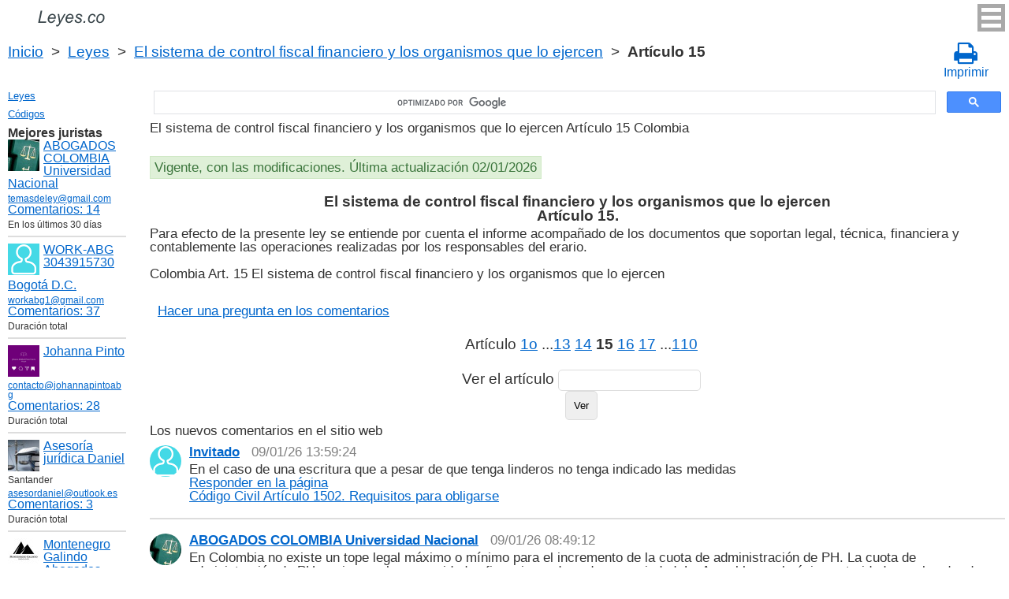

--- FILE ---
content_type: text/html; charset=UTF-8
request_url: https://leyes.co/sistema_de_control_fiscal_financiero_y_los_organismos_que_lo_ejercen/15.htm
body_size: 7879
content:
<!DOCTYPE html>
<html xmlns="http://www.w3.org/1999/xhtml">
<head>
  <title>Art. 15 El sistema de control fiscal financiero y los organismos que lo ejercen El sistema de control fiscal financiero y los organismos que lo ejercen Artículo 15 Para efecto de la presente ley se entiende por cuenta el informe acompa&ntilde;ado de los documentos  - Legislación colombiana 2025</title>
<meta http-equiv="Content-Type" content="text/html; charset=UTF-8" />
<meta name="keywords" content="Art. 15 El sistema de control fiscal financiero y los organismos que lo ejercen El sistema de control fiscal financiero y los organismos que lo ejercen Artículo 15 Para efecto de la presente ley se entiende por cuenta el informe acompa&ntilde;ado de los documentos" />
<meta name="description" content="Art. 15 El sistema de control fiscal financiero y los organismos que lo ejercen Ley 42 de 1993 El sistema de control fiscal financiero y los organismos que lo ejercen Artículo 15 Para efecto de la presente ley se entiende por cuenta el informe acompa&ntilde;ado de los documentos" />

<meta name="viewport" content="width=device-width, initial-scale=1.0">

<link href="https://cdn.quilljs.com/1.3.6/quill.snow.css" rel="stylesheet" media="print" onload="this.media='all'">
<link rel="stylesheet" href="/css/style.css?v=1.6" type="text/css" />
<link rel="stylesheet" href="/css/es.css" type="text/css" />
<link rel="stylesheet" href="/css/site_custom.css" type="text/css" />

<link rel="stylesheet" href="/css/font-awesome/css/font-awesome.min.css" type="text/css" />

<link rel="stylesheet" media="print" href="/css/print.css"  type="text/css">

<link rel="shortcut icon" href="/icon.ico" type="image/x-icon" />
<link rel="amphtml" href="https://leyes.co/amp/sistema_de_control_fiscal_financiero_y_los_organismos_que_lo_ejercen/15.htm">

<link rel="dns-prefetch" href="https://www.googletagmanager.com/">
<link rel="dns-prefetch" href="https://www.gstatic.com/">
<link rel="dns-prefetch" href="https://cse.google.com/">
<link rel="dns-prefetch" href="https://connect.facebook.net/">
<link rel="dns-prefetch" href="https://pagead2.googlesyndication.com/">
<link rel="dns-prefetch" href="https://googleads.g.doubleclick.net/">
<link rel="dns-prefetch" href="https://www.google-analytics.com/">
<link rel="dns-prefetch" href="https://www.google.com/">
<link rel="dns-prefetch" href="https://partner.googleadservices.com/">
<link rel="dns-prefetch" href="https://adservice.google.com/">
<link rel="dns-prefetch" href="https://clients1.google.com/">
<link rel="dns-prefetch" href="https://stats.g.doubleclick.net/">
<link rel="dns-prefetch" href="https://fonts.gstatic.com/">
<link rel="dns-prefetch" href="https://www.facebook.com/">
<link rel="dns-prefetch" href="https://tpc.googlesyndication.com/">
<link rel="dns-prefetch" href="https://ajax.googleapis.com/">
<link rel="dns-prefetch" href="https://static.xx.fbcdn.net/">

<script type="text/javascript" src="https://code.jquery.com/jquery-3.2.1.min.js" async></script>
<script src="https://cdn.quilljs.com/1.3.6/quill.js" async></script>
<script src="https://www.google.com/recaptcha/api.js" async defer></script>
<script type="text/javascript" src="/js/lang/es.js" async></script>
<script type="text/javascript" src="/js/config.js?v=1.1" async></script>
<script type="text/javascript" src="/js/common.js" async defer></script>
<script type="text/javascript" src="/js/polylog.js?v=1.3" async defer></script>

<meta property="fb:admins" content="100000942586356"/>
<meta property="fb:app_id" content="509168839441871"/>	
<meta property="og:url" content="https://leyes.co/sistema_de_control_fiscal_financiero_y_los_organismos_que_lo_ejercen/15.htm" />
<meta property="og:type" content="website" />
<meta property="og:title" content="El sistema de control fiscal financiero y los organismos que lo ejercen Artículo 15. " />
<meta property="og:description" content="Para efecto de la presente ley se entiende por cuenta el informe acompa&ntilde;ado de los documentos que soportan legal, t&eacute;cnica, financiera y contablemente las operaciones realizadas por los responsables del erario." />
<meta property="og:image" content="https://leyes.co/images/og_img.jpg" />
<meta property="og:locale" content="es_ES" />


<!-- Google Tag Manager -->
<script>(function(w,d,s,l,i){w[l]=w[l]||[];w[l].push({'gtm.start':
new Date().getTime(),event:'gtm.js'});var f=d.getElementsByTagName(s)[0],
j=d.createElement(s),dl=l!='dataLayer'?'&l='+l:'';j.async=true;j.src=
'https://www.googletagmanager.com/gtm.js?id='+i+dl;f.parentNode.insertBefore(j,f);
})(window,document,'script','dataLayer','GTM-W5GKQ93');</script>
<!-- End Google Tag Manager -->

</head>


<body itemscope="" itemtype="http://schema.org/WebPage">
<!-- Google Tag Manager (noscript) -->
<noscript><iframe src="https://www.googletagmanager.com/ns.html?id=GTM-W5GKQ93" height="0" width="0" style="display:none;visibility:hidden"></iframe></noscript>
<!-- End Google Tag Manager (noscript) -->

<div class="wrapper">
			<input type="checkbox" id="hmt" class="hidden-menu-ticker"> 
<label class="btn-menu" for="hmt">
  <span class="first"></span>
  <span class="second"></span>
  <span class="third"></span>
</label>
 <ul class="hidden-menu">
    <li><a href="/login.htm">Iniciar sesión</a></li>
  <li><a href="/register.htm">Registrarse</a></li>
  </ul>

	<header class="header">
       <a class="logo" href="/index.htm"></a>    
	</header><!-- .header-->
     <div class="clr"></div>
<div id="br_pr">		 
  <div class="breadcrumbs">
        <a class="nava" href="/index.htm" title="">Inicio</a>
        &nbsp;&gt;&nbsp;
      <a class="nava" href="/leyes.htm" title="">Leyes</a>
        &nbsp;&gt;&nbsp;
      <a class="nava" href="/sistema_de_control_fiscal_financiero_y_los_organismos_que_lo_ejercen.htm" title="El sistema de control fiscal financiero y los organismos que lo ejercen (El sistema de control fiscal financiero y los organismos que lo ejercen)">El sistema de control fiscal financiero y los organismos que lo ejercen</a>
        &nbsp;&gt;&nbsp;
      <b>Artículo 15</b>
      </div>
  
                    <div id="go_back">
        <a class="nava" href="/sistema_de_control_fiscal_financiero_y_los_organismos_que_lo_ejercen.htm"><span><</span> El sistema de control fiscal financiero y los organismos que lo ejercen</a>           
         </div> 			<a class="icon-print" onclick="ga('send', 'event', 'Print', 'Click', 'Breadcrumbs');" href = "/print/sistema_de_control_fiscal_financiero_y_los_organismos_que_lo_ejercen/15.htm" target="_blank"><span class="fa fa-print fa-2x" aria-hidden="true"></span><br>Imprimir</a></div>

<div class="middle"> 

		<div class="container">
			<main class="content">
  <div class="null_13">
</div>             


<div id="goser">
<script>
  (function() {
    var cx = 'partner-pub-2167603807251059:2597432094';
    var gcse = document.createElement('script');
    gcse.type = 'text/javascript';
    gcse.async = true;
    gcse.src = 'https://cse.google.com/cse.js?cx=' + cx;
    var s = document.getElementsByTagName('script')[0];
    s.parentNode.insertBefore(gcse, s);
  })();
</script>
<gcse:searchbox-only></gcse:searchbox-only>
</div>

       <div class="addnav">
       <p> El sistema de control fiscal financiero y los organismos que lo ejercen Artículo 15 Colombia </p> <br>

<div id="law_status">
     	   <div id="law_valid">Vigente, con las modificaciones. Última actualización 02/01/2026</div>
	      </div>

</div>
            				<div id="statya">
     <h1>El sistema de control fiscal financiero y los organismos que lo ejercen<br />Artículo 15. </h1>					
           Para efecto de la presente ley se entiende por cuenta el informe acompa&ntilde;ado de los documentos que soportan legal, t&eacute;cnica, financiera y contablemente las operaciones realizadas por los responsables del erario.
<br />
<br />
Colombia Art. 15 El sistema de control fiscal financiero y los organismos que lo ejercen        </div>   <!-- statya -->
        <a href="#plg_new_comment_anchor" id="add_comment_link">Hacer una pregunta en los comentarios</a>                    
    <div class="breadstat">
Artículo
<a class="nava" href="/sistema_de_control_fiscal_financiero_y_los_organismos_que_lo_ejercen/1o.htm">1o</a><span> </span>...<a class="nava" href="/sistema_de_control_fiscal_financiero_y_los_organismos_que_lo_ejercen/13.htm">13</a><span> </span><a class="nava" href="/sistema_de_control_fiscal_financiero_y_los_organismos_que_lo_ejercen/14.htm">14</a><span> </span><b>15</b><span> </span><a class="nava" href="/sistema_de_control_fiscal_financiero_y_los_organismos_que_lo_ejercen/16.htm">16</a><span> </span><a class="nava" href="/sistema_de_control_fiscal_financiero_y_los_organismos_que_lo_ejercen/17.htm">17</a><span> </span>...<a class="nava" href="/sistema_de_control_fiscal_financiero_y_los_organismos_que_lo_ejercen/110.htm">110</a><span> </span><br /><br />
<form action="" method="post">
      Ver el artículo <input name="article_search" value=""/><br />
      <input type="submit" value="Ver" />
<input type="hidden" name="id" value="2343" />
</form>      
          </div>
        
<div class="clr"></div>
<div id="BestLawyers">
<p><b>Mejores juristas</b></p>
   <a class="best_user_link" href="/user/559.htm">
      <img class="best_user_pic" src="/images/photos/min/559.jpeg" />
      ABOGADOS COLOMBIA Universidad Nacional
   </a>
      <div class="best_user_info"><a href="/cdn-cgi/l/email-protection#b2c6d7dfd3c1d6d7ded7cbf2d5dfd3dbde9cd1dddf"><span class="__cf_email__" data-cfemail="0b7f6e666a786f6e676e724b6c666a626725686466">[email&#160;protected]</span></a></div>         <div class="best_user_comments_count"><a href="/user/559.htm#plg_user_comment_header">Сomentarios: 14</a></div>
   <div class="best_user_info">En los últimos 30 días</div>
   <hr />
   <a class="best_user_link" href="/user/2716.htm">
      <img class="best_user_pic" src="/images/photos/min/guest.png" />
      WORK-ABG  3043915730
   </a>
   <div class="best_user_info"><a class="best_user_city" href="/jurists/city-bogota.htm">Bogotá D.C.</a></div>   <div class="best_user_info"><a href="/cdn-cgi/l/email-protection#87f0e8f5ece6e5e0b6c7e0eae6eeeba9e4e8ea"><span class="__cf_email__" data-cfemail="ceb9a1bca5afaca9ff8ea9a3afa7a2e0ada1a3">[email&#160;protected]</span></a></div>         <div class="best_user_comments_count"><a href="/user/2716.htm#plg_user_comment_header">Сomentarios: 37</a></div>
   <div class="best_user_info">Duración total</div>
   <hr />
   <a class="best_user_link" href="/user/3155.htm">
      <img class="best_user_pic" src="/images/photos/min/3155.png" />
      Johanna Pinto
   </a>
      <div class="best_user_info"><a href="/cdn-cgi/l/email-protection#482b27263c292b3c2708222720292626293821263c27292a2f">contacto@johannapintoabg</a></div>         <div class="best_user_comments_count"><a href="/user/3155.htm#plg_user_comment_header">Сomentarios: 28</a></div>
   <div class="best_user_info">Duración total</div>
   <hr />
   <a class="best_user_link" href="/user/4293.htm">
      <img class="best_user_pic" src="/images/photos/min/4293.jpeg" />
      Asesoría jurídica Daniel
   </a>
   <div class="best_user_info">Santander</div>   <div class="best_user_info"><a href="/cdn-cgi/l/email-protection#97f6e4f2e4f8e5f3f6f9fef2fbd7f8e2e3fbf8f8fcb9f2e4"><span class="__cf_email__" data-cfemail="accddfc9dfc3dec8cdc2c5c9c0ecc3d9d8c0c3c3c782c9df">[email&#160;protected]</span></a></div>         <div class="best_user_comments_count"><a href="/user/4293.htm#plg_user_comment_header">Сomentarios: 3</a></div>
   <div class="best_user_info">Duración total</div>
   <hr />
   <a class="best_user_link" href="/user/69.htm">
      <img class="best_user_pic" src="/images/photos/min/69.jpeg" />
      Montenegro Galindo Abogados
   </a>
   <div class="best_user_info"><a class="best_user_city" href="/jurists/city-bogota.htm">Bogotá D.C.</a></div>   <div class="best_user_info"><a href="/cdn-cgi/l/email-protection#6a0905041e0b091e052a0705041e0f040f0d18050d0b0603040e0544090507"><span class="__cf_email__" data-cfemail="ceada1a0baafadbaa18ea3a1a0baaba0aba9bca1a9afa2a7a0aaa1e0ada1a3">[email&#160;protected]</span></a></div>   <div class="best_user_info">Teléfono</div>         <div class="best_user_info"><a class="plg_phone_href" href="tel:3057709651">3057709651</a></div>
      <div class="best_user_comments_count"><a href="/user/69.htm#plg_user_comment_header">Сomentarios: 307</a></div>
   <div class="best_user_info">Duración total</div>
   <hr />
<p><a href="/jurists.htm">Todos los juristas</a><p></div>
<a id="plg_new_comment_anchor"></a>
<div class="plg_comment_adder hidden" id="plg_new_comment_container">
<b>Agregar un comentario</b><br>
<div class="plg_err_msg hidden" id="plg_add_comment_err">El comentario debe tener màs de 10 sìmbolos</div>
<div id="plg_new_comment" name="plg_new_comment"></div>
<button type="button" id="plg_add_comment" class="button ctrl_entr_evt" name="plg_add_comment">Agregar</button>
</div>
<div class="plg_comment_list">
</div>
<div class="plg_recent_comment_list">
<div>Los nuevos comentarios en el sitio web</div>
<div class="plg_comment">
    <div class="plg_user_img">
        <a href="/users.htm">
        <img src="/images/photos/min/guest.png"> 
              </a>
    </div>
    <div class="plg_user_comment"">
    <div class="plg_user_info_cmt_row">
        <a class="plg_user_name" href="/users.htm">
            <b>Invitado</b>
        </a>
        <div class="plg_comment_date">09/01/26&nbsp13:59:24</div>
    </div>
        <input type="checkbox" id="rct_cmt_less_more_chb_12462" class="plg_less_more_chb">
    <div class="plg_hideable_container">
        <div class="plg_comment_not_editable_text" id="ne_comment_text_12462"><p>En el caso de una escritura que a pesar de que tenga linderos no tenga indicado las medidas </p></div>
            </div>
    <label class="plg_show_less_label" for="rct_cmt_less_more_chb_12462">Ocultar</label>
    <label class="plg_show_more_label" for="rct_cmt_less_more_chb_12462">Leer más</label>
    <div><a href="/codigo_civil/1502.htm#plg_new_comment_container">Responder en la página<br/>Código Civil Artículo 1502. Requisitos para obligarse</a></div>
    </div>
</div>
<hr /><div class="plg_comment">
    <div class="plg_user_img">
        <a href="/user/559.htm">
        <img src="/images/photos/min/559.jpeg"> 
              </a>
    </div>
    <div class="plg_user_comment"">
    <div class="plg_user_info_cmt_row">
        <a class="plg_user_name" href="/user/559.htm">
            <b>ABOGADOS COLOMBIA Universidad Nacional</b>
        </a>
        <div class="plg_comment_date">09/01/26&nbsp08:49:12</div>
    </div>
        <input type="checkbox" id="rct_cmt_less_more_chb_12461" class="plg_less_more_chb">
    <div class="plg_hideable_container">
        <div class="plg_comment_not_editable_text" id="ne_comment_text_12461"><p>En Colombia no existe un tope legal máximo o mínimo para el incremento de la cuota de administración de PH. La cuota de administración de PH se rige por las necesidades financieras de cada copropiedad. La Asamblea es la única autoridad con el poder de aprobar el presupuesto anual y su forma de incremento, por ende, el valor de las cuotas. Estas cuotas deben cubrir los gastos de administración, mantenimiento, reparación, reposición, reconstrucción y vigilancia de los bienes comunes. Sin embargo, en la práctica se suelen usar dos indicadores de referencia, el IPC y el salario mínimo. Este último es el factor que más influye, ya que la mayoría del presupuesto de un conjunto se suele destinar a servicios de vigilancia y aseo, los cuales están atados por ley al aumento del salario mínimo. </p></div>
                <hr>
        <div class="plg_user_additional_info">
                        <p>Email: <a href="/cdn-cgi/l/email-protection#7a0e1f171b091e1f161f033a1d171b131654191517" rel="ugc"><span class="__cf_email__" data-cfemail="3246575f534156575e574b72555f535b5e1c515d5f">[email&#160;protected]</span></a></p>                        <p>WhatsApp: <a href="https://wa.me/573166406899" rel="ugc">573166406899</a></p>                        <div class="plg_comment_signature_block"><p><strong>ATENDEMOS A NIVEL NACIONAL WhatsApp 3166406899 </strong>Civil, familia, laboral, penal, propiedad horizontal...</p></div>        </div>
            </div>
    <label class="plg_show_less_label" for="rct_cmt_less_more_chb_12461">Ocultar</label>
    <label class="plg_show_more_label" for="rct_cmt_less_more_chb_12461">Leer más</label>
    <div><a href="/el_regimen_de_propiedad_horizontal/38.htm#plg_new_comment_container">Responder en la página<br/>El régimen de propiedad horizontal Artículo 38. Naturaleza y funciones</a></div>
    </div>
</div>
<hr /><div class="plg_comment">
    <div class="plg_user_img">
        <a href="/user/559.htm">
        <img src="/images/photos/min/559.jpeg"> 
              </a>
    </div>
    <div class="plg_user_comment"">
    <div class="plg_user_info_cmt_row">
        <a class="plg_user_name" href="/user/559.htm">
            <b>ABOGADOS COLOMBIA Universidad Nacional</b>
        </a>
        <div class="plg_comment_date">31/12/25&nbsp03:18:21</div>
    </div>
        <input type="checkbox" id="rct_cmt_less_more_chb_12458" class="plg_less_more_chb">
    <div class="plg_hideable_container">
        <div class="plg_comment_not_editable_text" id="ne_comment_text_12458"><p>Recordemos que con la entrada de la Ley 2442 de 2024, nace en Colombia una décima causal de divorcio, por la cual uno sólo de los miembros de la pareja, por su simple deseo de separarse, le puede solicitar a un juez el divorcio, la cesación de efectos civiles o la disolución de unión marital de hecho. Es decir, en los casos en los que no se cuenta con la colaboración o deseo de separarse de la otra persona, para así lograr hacer el trámite por notaría, se le podrá pedir a un juez que, tras analizar las condiciones de las obligaciones hacia los hijos menores de edad, la liquidación de la sociedad conyugal y los alimentos que se puedan deber entre los miembros de la pareja, los separe por una sentencia.</p></div>
                <hr>
        <div class="plg_user_additional_info">
                        <p>Email: <a href="/cdn-cgi/l/email-protection#7b0f1e161a081f1e171e023b1c161a121755181416" rel="ugc"><span class="__cf_email__" data-cfemail="5f2b3a323e2c3b3a333a261f38323e3633713c3032">[email&#160;protected]</span></a></p>                        <p>WhatsApp: <a href="https://wa.me/573166406899" rel="ugc">573166406899</a></p>                        <div class="plg_comment_signature_block"><p><strong>ATENDEMOS A NIVEL NACIONAL WhatsApp 3166406899 </strong>Civil, familia, laboral, penal, propiedad horizontal...</p></div>        </div>
            </div>
    <label class="plg_show_less_label" for="rct_cmt_less_more_chb_12458">Ocultar</label>
    <label class="plg_show_more_label" for="rct_cmt_less_more_chb_12458">Leer más</label>
    <div><a href="/codigo_civil/154.htm#plg_new_comment_container">Responder en la página<br/>Código Civil Artículo 154. Causales de divorcio</a></div>
    </div>
</div>
<hr /><div class="plg_comment">
    <div class="plg_user_img">
        <a href="/user/559.htm">
        <img src="/images/photos/min/559.jpeg"> 
              </a>
    </div>
    <div class="plg_user_comment"">
    <div class="plg_user_info_cmt_row">
        <a class="plg_user_name" href="/user/559.htm">
            <b>ABOGADOS COLOMBIA Universidad Nacional</b>
        </a>
        <div class="plg_comment_date">27/12/25&nbsp09:14:15</div>
    </div>
        <input type="checkbox" id="rct_cmt_less_more_chb_12457" class="plg_less_more_chb">
    <div class="plg_hideable_container">
        <div class="plg_comment_not_editable_text" id="ne_comment_text_12457"><p>En materia de impuestos, el<strong> </strong>Artículo 793 del Estatuto Tributario reitera el principio de responsabilidad proporcional, señalando que los herederos responden por las obligaciones fiscales del causante "a prorrata de sus respectivas cuotas hereditarias o legados". Al respecto, es bueno recordar la "hijuela de deudas" la cual es una figura que se usa en la partición de una herencia para responder por las obligaciones tributarias (ydemás deudas) que dejó la persona fallecida. No es una opción, sino una obligación legal diseñada para organizar el pago del pasivo y proteger los derechos de los acreedores. Es, en esencia, un lote o conjunto de bienes de la herencia que se separa y destina específicamente para cubrir las deudas que dejó el causante y así, evitar que los herederos tengan que sacar de su propio bolsillo para pagar los impuestos dejados de pagar y poder proseguir la sucesión sorteando este inconveniente.</p></div>
                <hr>
        <div class="plg_user_additional_info">
                        <p>Email: <a href="/cdn-cgi/l/email-protection#5024353d312334353c352910373d31393c7e333f3d" rel="ugc"><span class="__cf_email__" data-cfemail="c6b2a3aba7b5a2a3aaa3bf86a1aba7afaae8a5a9ab">[email&#160;protected]</span></a></p>                        <p>WhatsApp: <a href="https://wa.me/573166406899" rel="ugc">573166406899</a></p>                        <div class="plg_comment_signature_block"><p><strong>ATENDEMOS A NIVEL NACIONAL WhatsApp 3166406899 </strong>Civil, familia, laboral, penal, propiedad horizontal...</p></div>        </div>
            </div>
    <label class="plg_show_less_label" for="rct_cmt_less_more_chb_12457">Ocultar</label>
    <label class="plg_show_more_label" for="rct_cmt_less_more_chb_12457">Leer más</label>
    <div><a href="/codigo_civil/1016.htm#plg_new_comment_container">Responder en la página<br/>Código Civil Artículo 1016. Deducciones</a></div>
    </div>
</div>
<hr /><div class="plg_comment">
    <div class="plg_user_img">
        <a href="/user/559.htm">
        <img src="/images/photos/min/559.jpeg"> 
              </a>
    </div>
    <div class="plg_user_comment"">
    <div class="plg_user_info_cmt_row">
        <a class="plg_user_name" href="/user/559.htm">
            <b>ABOGADOS COLOMBIA Universidad Nacional</b>
        </a>
        <div class="plg_comment_date">27/12/25&nbsp09:00:40</div>
    </div>
        <input type="checkbox" id="rct_cmt_less_more_chb_12456" class="plg_less_more_chb">
    <div class="plg_hideable_container">
        <div class="plg_comment_not_editable_text" id="ne_comment_text_12456"><p>Recordemos que si uno de los herederos no tiene cómo pagar su parte de la deuda que hereda, esta pérdida la asume el acreedor, no los demás herederos.</p></div>
                <hr>
        <div class="plg_user_additional_info">
                        <p>Email: <a href="/cdn-cgi/l/email-protection#7206171f130116171e170b32151f131b1e5c111d1f" rel="ugc"><span class="__cf_email__" data-cfemail="c7b3a2aaa6b4a3a2aba2be87a0aaa6aeabe9a4a8aa">[email&#160;protected]</span></a></p>                        <p>WhatsApp: <a href="https://wa.me/573166406899" rel="ugc">573166406899</a></p>                        <div class="plg_comment_signature_block"><p><strong>ATENDEMOS A NIVEL NACIONAL WhatsApp 3166406899 </strong>Civil, familia, laboral, penal, propiedad horizontal...</p></div>        </div>
            </div>
    <label class="plg_show_less_label" for="rct_cmt_less_more_chb_12456">Ocultar</label>
    <label class="plg_show_more_label" for="rct_cmt_less_more_chb_12456">Leer más</label>
    <div><a href="/codigo_civil/1016.htm#plg_new_comment_container">Responder en la página<br/>Código Civil Artículo 1016. Deducciones</a></div>
    </div>
</div>
<hr /><p><a href="/recent_comments.htm">Últimos comentarios</a></p>
</div>
<div id="plg_popup_background" class="hidden"> 
<div id="plg_login" class="plg_popup_container hidden">
  <a class="plg_close_popup">X</a><br>
  <div class="popup_log_reg">Iniciar sesión</div>
  <div id="plg_popup_login_cntr">
    <div id="incorrect_login" class="plg_err_msg hidden">Incorrecto e-mail o contraseña</div>
    <div id="login_captcha_not_passed" class="plg_err_msg hidden">Captcha no pasada</div>
    <div class="info_str"> 
      <span class="info_lable">Email: </span>
      <input type="email" name="email" id="login_nick" class="required">
    </div>
    <div class="info_str"> 
      <span class="info_lable">Contraceña:</span>
      <input type="password" name="password" id="password" class="required">
    </div>
    <div class="forgot_new">¿Olvidó su contraseña?<br>
      <a id="popup_generate_new_password_link">Obtener la contraseña nueva</a>
    </div>
    
    <button class="button" type="button" id="plg_login_btn" name="plg_login_btn">Iniciar sesión</button><br>
    <div class="fb_login_button">        
      <a id="popup_fb_login_link" href="">Iniciar sesión con Facebook</a>
    </div> 
  </div>
  <div class="popup_log_reg">o Registrarse</div>
  <div id="plg_popup_register_cntr">
    <div id="incorrect_email" class="plg_err_msg hidden">Email incorrecto</div>
    <div id="email_registered" class="plg_err_msg hidden">Email ya está registrado</div>
    <div id="empty_nick" class="plg_err_msg hidden">Nombre no se indica</div>
    <div id="reg_captcha_not_passed" class="plg_err_msg hidden">Captcha no pasada</div>
    <div class="info_str">
      <span class="info_lable">Nombre:</span>
      <input type="text" name="register_nick" id="register_nick" class="required">
    </div>
    <div class="info_str">
      <span class="info_lable">Email:</span>
      <input type="email" name="email" id="register_email" class="required">
    </div>
    <button class="button" type="button" id="plg_register_btn" name="plg_register_btn">Registro</button>
  </div>
  <div id="plg_register_check_email" class="hidden">El correo era enviado a su email</div>
  
  <div id="plg_post_as_guest" class="hidden">
    <div class="popup_log_reg">o publicar como invitado</div>
    <button class="button" type="button" id="plg_post_as_guest_btn" name="plg_post_as_guest_btn">Publicar</button>
  </div>
</div> 

<div id="plg_generate_new_password" class="plg_popup_container hidden">
  <a class="plg_close_popup">X</a><br>
  <div id="email_not_found" class="plg_err_msg hidden">Email no encontrado</div>
  <div id="incorrect_email_new_pwd" class="plg_err_msg hidden">Email incorrecto</div>
  <div id="already_sent" class="plg_err_msg hidden">El correo con instrucsión ya enviada, Usted puede enviar solicitud una vez màs al dìa siguiente. Si no lo ha recibe, verifica la carpeta de spam</div>
  <div id="captcha_not_passed" class="plg_err_msg hidden">Captcha no pasada</div>
  <div class="info_str" id="plg_popup_new_password_cntr">
    <span class="info_lable">Email:</span>
    <input type="email" name="email" id="pwd_email" class="required">
  </div>
  <button class="button" type="button" id="plg_new_pwd_btn" name="new_pwd_btn">Restablecer la contraseña</button>
</div><div id="plg_popup_info" class="plg_popup_container hidden">
  <a class="plg_close_popup">X</a><br>
  <div id="plg_activation_sent_msg" class="info_str hidden">El correo con activación era enviado</div>
  <div id="plg_new_pwd_sent_msg" class="info_str hidden">El correo con instrucción como obtener la contraseña nueva era enviado</div>
  <div id="plg_user_blocked" class="info_str hidden">Usted está Bloqueado</div>
</div>
<div id="plg_popup_error" class="plg_popup_container hidden">
  <a class="plg_close_popup">X</a><br>
  </div>
</div>
<!-- Социалки -->
  <div id="readmatch">
    <div id="rekagain">
  </div> <!-- rekagain -->
</div>     <!-- readmach -->
<br /><br />

<div class="clr"></div>
<div class="addnav">
<div class="fb-like" data-href="https://leyes.co/sistema_de_control_fiscal_financiero_y_los_organismos_que_lo_ejercen/15.htm" data-layout="button_count" data-action="like" data-size="large" data-show-faces="false" data-share="false"></div>
</div>

<div id="titled-ads">
<center>
     ¿Es Usted jurista? ¿Necesito nuevos clientes?<br/>
     Publique la información de sí mismo<br/>
</center>
<div class="advantages">
     <p>- Eso es gratís</p>
     <p>- La información acerca de 5 mejores juristas está en todas las páginas del sitio</p>
     <p>- Este anuncio ven màs de 10&nbsp;000 visitantes al día</p>
     <p>- Para aumentar su rating Usted necesito responder a las preguntas de los usuarios</p>
</div>
<center>
     <a href="/register.htm">Registrarse</a>
</center>
</div>

			</main><!-- .content -->

		</div><!-- .container-->

		<aside class="left-sidebar">
       <div class="popular_law">  <!-- менюха -->
     <a href="/leyes.htm">Leyes</a>
     <a href="/codigos.htm">Códigos</a>
   </div>

	      <div id="LeftAds">
<p><b>Mejores juristas</b></p>
   <a class="best_user_link" href="/user/559.htm">
      <img class="best_user_pic" src="/images/photos/min/559.jpeg" />
      ABOGADOS COLOMBIA Universidad Nacional
   </a>
      <div class="best_user_info"><a href="/cdn-cgi/l/email-protection#a4d0c1c9c5d7c0c1c8c1dde4c3c9c5cdc88ac7cbc9"><span class="__cf_email__" data-cfemail="aedacbc3cfddcacbc2cbd7eec9c3cfc7c280cdc1c3">[email&#160;protected]</span></a></div>         <div class="best_user_comments_count"><a href="/user/559.htm#plg_user_comment_header">Сomentarios: 14</a></div>
   <div class="best_user_info">En los últimos 30 días</div>
   <hr />
   <a class="best_user_link" href="/user/2716.htm">
      <img class="best_user_pic" src="/images/photos/min/guest.png" />
      WORK-ABG  3043915730
   </a>
   <div class="best_user_info"><a class="best_user_city" href="/jurists/city-bogota.htm">Bogotá D.C.</a></div>   <div class="best_user_info"><a href="/cdn-cgi/l/email-protection#7e09110c151f1c194f3e19131f1712501d1113"><span class="__cf_email__" data-cfemail="aed9c1dcc5cfccc99feec9c3cfc7c280cdc1c3">[email&#160;protected]</span></a></div>         <div class="best_user_comments_count"><a href="/user/2716.htm#plg_user_comment_header">Сomentarios: 37</a></div>
   <div class="best_user_info">Duración total</div>
   <hr />
   <a class="best_user_link" href="/user/3155.htm">
      <img class="best_user_pic" src="/images/photos/min/3155.png" />
      Johanna Pinto
   </a>
      <div class="best_user_info"><a href="/cdn-cgi/l/email-protection#bcdfd3d2c8dddfc8d3fcd6d3d4ddd2d2ddccd5d2c8d3dddedb">contacto@johannapintoabg</a></div>         <div class="best_user_comments_count"><a href="/user/3155.htm#plg_user_comment_header">Сomentarios: 28</a></div>
   <div class="best_user_info">Duración total</div>
   <hr />
   <a class="best_user_link" href="/user/4293.htm">
      <img class="best_user_pic" src="/images/photos/min/4293.jpeg" />
      Asesoría jurídica Daniel
   </a>
   <div class="best_user_info">Santander</div>   <div class="best_user_info"><a href="/cdn-cgi/l/email-protection#bcddcfd9cfd3ced8ddd2d5d9d0fcd3c9c8d0d3d3d792d9cf"><span class="__cf_email__" data-cfemail="e2839187918d9086838c8b878ea28d97968e8d8d89cc8791">[email&#160;protected]</span></a></div>         <div class="best_user_comments_count"><a href="/user/4293.htm#plg_user_comment_header">Сomentarios: 3</a></div>
   <div class="best_user_info">Duración total</div>
   <hr />
   <a class="best_user_link" href="/user/69.htm">
      <img class="best_user_pic" src="/images/photos/min/69.jpeg" />
      Montenegro Galindo Abogados
   </a>
   <div class="best_user_info"><a class="best_user_city" href="/jurists/city-bogota.htm">Bogotá D.C.</a></div>   <div class="best_user_info"><a href="/cdn-cgi/l/email-protection#2e4d41405a4f4d5a416e4341405a4b404b495c41494f4247404a41004d4143"><span class="__cf_email__" data-cfemail="a4c7cbcad0c5c7d0cbe4c9cbcad0c1cac1c3d6cbc3c5c8cdcac0cb8ac7cbc9">[email&#160;protected]</span></a></div>   <div class="best_user_info">Teléfono</div>         <div class="best_user_info"><a class="plg_phone_href" href="tel:3057709651">3057709651</a></div>
      <div class="best_user_comments_count"><a href="/user/69.htm#plg_user_comment_header">Сomentarios: 307</a></div>
   <div class="best_user_info">Duración total</div>
   <hr />
<p><a href="/jurists.htm">Todos los juristas</a><p>      </div>

<!-- Популярные нормативные акты -->
   <div class="popular_law">
       <p>Principales Códigos de Сolombia</p>
       <a href="/codigo_general_del_proceso.htm" title="Código General del Proceso">Código General del Proceso</a>
       <a href="/codigo_sustantivo_del_trabajo.htm" title="Código Sustantivo del Trabajo">Código Sustantivo del Trabajo</a>
       <a href="/codigo_penal.htm" title="Código Penal">Código Penal</a>
       <a href="/codigo_de_procedimiento_penal.htm" title="Código de Procedimiento Penal">Código de Procedimiento Penal</a>
       <a href="/codigo_civil.htm" title="Código Civil">Código Civil</a>
       <a href="/codigo_nacional_de_transito_terrestre.htm" title="Código Nacional de Tránsito Terrestre">Código Nacional de Tránsito Terrestre</a>
       <a href="/codigo_de_comercio.htm" title="Código de Comercio">Código de Comercio</a>
       <a href="/codigo_disciplinario_unico.htm" title="Código Disciplinario Único">Código Disciplinario Único</a>
       <a href="/codigo_de_procedimiento_administrativo_y_de_lo_contencioso_administrativo.htm" title="Código de Procedimiento Administrativo y de lo Contencioso Administrativo">Código de Procedimiento Administrativo y de lo Contencioso Administrativo</a>
   </div>
   <!-- Конец Популярные нормативные акты -->
    		</aside><!-- .left-sidebar -->
      
 	</div>  <!-- .middle-->

	<footer class="footer">
    <div class="g-recaptcha" data-sitekey="6LfJiqAUAAAAACHsxN220cJnXNpilU7N_41UkpRh" data-size="invisible" data-badge="inline" data-callback="onCaptchaPassed"></div>
    <div><a href="/privacidad.htm">Políticas de privacidad</a></div>
		Leyes.co 2014-2025 Colombia
	</footer><!-- .footer -->

</div><!-- .wrapper -->

<script data-cfasync="false" src="/cdn-cgi/scripts/5c5dd728/cloudflare-static/email-decode.min.js"></script><script>
window.onload = downloadAutointerlinkScript;

function downloadAutointerlinkScript() {
    var element = document.createElement("script");
    element.src = "/js/autointerlink.js";
    document.body.appendChild(element);
}
</script>

<div id="fb-root"></div>
<script>(function(d, s, id) {
  var js, fjs = d.getElementsByTagName(s)[0];
  if (d.getElementById(id)) return;
  js = d.createElement(s); js.id = id;
  js.src = 'https://connect.facebook.net/es_ES/sdk.js#xfbml=1&version=v2.12&appId=509168839441871';
  fjs.parentNode.insertBefore(js, fjs);
}(document, 'script', 'facebook-jssdk'));</script>

<script defer src="https://static.cloudflareinsights.com/beacon.min.js/vcd15cbe7772f49c399c6a5babf22c1241717689176015" integrity="sha512-ZpsOmlRQV6y907TI0dKBHq9Md29nnaEIPlkf84rnaERnq6zvWvPUqr2ft8M1aS28oN72PdrCzSjY4U6VaAw1EQ==" data-cf-beacon='{"version":"2024.11.0","token":"2abe7b902299405798601b6674f49474","r":1,"server_timing":{"name":{"cfCacheStatus":true,"cfEdge":true,"cfExtPri":true,"cfL4":true,"cfOrigin":true,"cfSpeedBrain":true},"location_startswith":null}}' crossorigin="anonymous"></script>
</body>
</html>

--- FILE ---
content_type: text/html; charset=utf-8
request_url: https://www.google.com/recaptcha/api2/anchor?ar=1&k=6LfJiqAUAAAAACHsxN220cJnXNpilU7N_41UkpRh&co=aHR0cHM6Ly9sZXllcy5jbzo0NDM.&hl=en&v=9TiwnJFHeuIw_s0wSd3fiKfN&size=invisible&badge=inline&anchor-ms=20000&execute-ms=30000&cb=sbrgn1xabkhi
body_size: 49115
content:
<!DOCTYPE HTML><html dir="ltr" lang="en"><head><meta http-equiv="Content-Type" content="text/html; charset=UTF-8">
<meta http-equiv="X-UA-Compatible" content="IE=edge">
<title>reCAPTCHA</title>
<style type="text/css">
/* cyrillic-ext */
@font-face {
  font-family: 'Roboto';
  font-style: normal;
  font-weight: 400;
  font-stretch: 100%;
  src: url(//fonts.gstatic.com/s/roboto/v48/KFO7CnqEu92Fr1ME7kSn66aGLdTylUAMa3GUBHMdazTgWw.woff2) format('woff2');
  unicode-range: U+0460-052F, U+1C80-1C8A, U+20B4, U+2DE0-2DFF, U+A640-A69F, U+FE2E-FE2F;
}
/* cyrillic */
@font-face {
  font-family: 'Roboto';
  font-style: normal;
  font-weight: 400;
  font-stretch: 100%;
  src: url(//fonts.gstatic.com/s/roboto/v48/KFO7CnqEu92Fr1ME7kSn66aGLdTylUAMa3iUBHMdazTgWw.woff2) format('woff2');
  unicode-range: U+0301, U+0400-045F, U+0490-0491, U+04B0-04B1, U+2116;
}
/* greek-ext */
@font-face {
  font-family: 'Roboto';
  font-style: normal;
  font-weight: 400;
  font-stretch: 100%;
  src: url(//fonts.gstatic.com/s/roboto/v48/KFO7CnqEu92Fr1ME7kSn66aGLdTylUAMa3CUBHMdazTgWw.woff2) format('woff2');
  unicode-range: U+1F00-1FFF;
}
/* greek */
@font-face {
  font-family: 'Roboto';
  font-style: normal;
  font-weight: 400;
  font-stretch: 100%;
  src: url(//fonts.gstatic.com/s/roboto/v48/KFO7CnqEu92Fr1ME7kSn66aGLdTylUAMa3-UBHMdazTgWw.woff2) format('woff2');
  unicode-range: U+0370-0377, U+037A-037F, U+0384-038A, U+038C, U+038E-03A1, U+03A3-03FF;
}
/* math */
@font-face {
  font-family: 'Roboto';
  font-style: normal;
  font-weight: 400;
  font-stretch: 100%;
  src: url(//fonts.gstatic.com/s/roboto/v48/KFO7CnqEu92Fr1ME7kSn66aGLdTylUAMawCUBHMdazTgWw.woff2) format('woff2');
  unicode-range: U+0302-0303, U+0305, U+0307-0308, U+0310, U+0312, U+0315, U+031A, U+0326-0327, U+032C, U+032F-0330, U+0332-0333, U+0338, U+033A, U+0346, U+034D, U+0391-03A1, U+03A3-03A9, U+03B1-03C9, U+03D1, U+03D5-03D6, U+03F0-03F1, U+03F4-03F5, U+2016-2017, U+2034-2038, U+203C, U+2040, U+2043, U+2047, U+2050, U+2057, U+205F, U+2070-2071, U+2074-208E, U+2090-209C, U+20D0-20DC, U+20E1, U+20E5-20EF, U+2100-2112, U+2114-2115, U+2117-2121, U+2123-214F, U+2190, U+2192, U+2194-21AE, U+21B0-21E5, U+21F1-21F2, U+21F4-2211, U+2213-2214, U+2216-22FF, U+2308-230B, U+2310, U+2319, U+231C-2321, U+2336-237A, U+237C, U+2395, U+239B-23B7, U+23D0, U+23DC-23E1, U+2474-2475, U+25AF, U+25B3, U+25B7, U+25BD, U+25C1, U+25CA, U+25CC, U+25FB, U+266D-266F, U+27C0-27FF, U+2900-2AFF, U+2B0E-2B11, U+2B30-2B4C, U+2BFE, U+3030, U+FF5B, U+FF5D, U+1D400-1D7FF, U+1EE00-1EEFF;
}
/* symbols */
@font-face {
  font-family: 'Roboto';
  font-style: normal;
  font-weight: 400;
  font-stretch: 100%;
  src: url(//fonts.gstatic.com/s/roboto/v48/KFO7CnqEu92Fr1ME7kSn66aGLdTylUAMaxKUBHMdazTgWw.woff2) format('woff2');
  unicode-range: U+0001-000C, U+000E-001F, U+007F-009F, U+20DD-20E0, U+20E2-20E4, U+2150-218F, U+2190, U+2192, U+2194-2199, U+21AF, U+21E6-21F0, U+21F3, U+2218-2219, U+2299, U+22C4-22C6, U+2300-243F, U+2440-244A, U+2460-24FF, U+25A0-27BF, U+2800-28FF, U+2921-2922, U+2981, U+29BF, U+29EB, U+2B00-2BFF, U+4DC0-4DFF, U+FFF9-FFFB, U+10140-1018E, U+10190-1019C, U+101A0, U+101D0-101FD, U+102E0-102FB, U+10E60-10E7E, U+1D2C0-1D2D3, U+1D2E0-1D37F, U+1F000-1F0FF, U+1F100-1F1AD, U+1F1E6-1F1FF, U+1F30D-1F30F, U+1F315, U+1F31C, U+1F31E, U+1F320-1F32C, U+1F336, U+1F378, U+1F37D, U+1F382, U+1F393-1F39F, U+1F3A7-1F3A8, U+1F3AC-1F3AF, U+1F3C2, U+1F3C4-1F3C6, U+1F3CA-1F3CE, U+1F3D4-1F3E0, U+1F3ED, U+1F3F1-1F3F3, U+1F3F5-1F3F7, U+1F408, U+1F415, U+1F41F, U+1F426, U+1F43F, U+1F441-1F442, U+1F444, U+1F446-1F449, U+1F44C-1F44E, U+1F453, U+1F46A, U+1F47D, U+1F4A3, U+1F4B0, U+1F4B3, U+1F4B9, U+1F4BB, U+1F4BF, U+1F4C8-1F4CB, U+1F4D6, U+1F4DA, U+1F4DF, U+1F4E3-1F4E6, U+1F4EA-1F4ED, U+1F4F7, U+1F4F9-1F4FB, U+1F4FD-1F4FE, U+1F503, U+1F507-1F50B, U+1F50D, U+1F512-1F513, U+1F53E-1F54A, U+1F54F-1F5FA, U+1F610, U+1F650-1F67F, U+1F687, U+1F68D, U+1F691, U+1F694, U+1F698, U+1F6AD, U+1F6B2, U+1F6B9-1F6BA, U+1F6BC, U+1F6C6-1F6CF, U+1F6D3-1F6D7, U+1F6E0-1F6EA, U+1F6F0-1F6F3, U+1F6F7-1F6FC, U+1F700-1F7FF, U+1F800-1F80B, U+1F810-1F847, U+1F850-1F859, U+1F860-1F887, U+1F890-1F8AD, U+1F8B0-1F8BB, U+1F8C0-1F8C1, U+1F900-1F90B, U+1F93B, U+1F946, U+1F984, U+1F996, U+1F9E9, U+1FA00-1FA6F, U+1FA70-1FA7C, U+1FA80-1FA89, U+1FA8F-1FAC6, U+1FACE-1FADC, U+1FADF-1FAE9, U+1FAF0-1FAF8, U+1FB00-1FBFF;
}
/* vietnamese */
@font-face {
  font-family: 'Roboto';
  font-style: normal;
  font-weight: 400;
  font-stretch: 100%;
  src: url(//fonts.gstatic.com/s/roboto/v48/KFO7CnqEu92Fr1ME7kSn66aGLdTylUAMa3OUBHMdazTgWw.woff2) format('woff2');
  unicode-range: U+0102-0103, U+0110-0111, U+0128-0129, U+0168-0169, U+01A0-01A1, U+01AF-01B0, U+0300-0301, U+0303-0304, U+0308-0309, U+0323, U+0329, U+1EA0-1EF9, U+20AB;
}
/* latin-ext */
@font-face {
  font-family: 'Roboto';
  font-style: normal;
  font-weight: 400;
  font-stretch: 100%;
  src: url(//fonts.gstatic.com/s/roboto/v48/KFO7CnqEu92Fr1ME7kSn66aGLdTylUAMa3KUBHMdazTgWw.woff2) format('woff2');
  unicode-range: U+0100-02BA, U+02BD-02C5, U+02C7-02CC, U+02CE-02D7, U+02DD-02FF, U+0304, U+0308, U+0329, U+1D00-1DBF, U+1E00-1E9F, U+1EF2-1EFF, U+2020, U+20A0-20AB, U+20AD-20C0, U+2113, U+2C60-2C7F, U+A720-A7FF;
}
/* latin */
@font-face {
  font-family: 'Roboto';
  font-style: normal;
  font-weight: 400;
  font-stretch: 100%;
  src: url(//fonts.gstatic.com/s/roboto/v48/KFO7CnqEu92Fr1ME7kSn66aGLdTylUAMa3yUBHMdazQ.woff2) format('woff2');
  unicode-range: U+0000-00FF, U+0131, U+0152-0153, U+02BB-02BC, U+02C6, U+02DA, U+02DC, U+0304, U+0308, U+0329, U+2000-206F, U+20AC, U+2122, U+2191, U+2193, U+2212, U+2215, U+FEFF, U+FFFD;
}
/* cyrillic-ext */
@font-face {
  font-family: 'Roboto';
  font-style: normal;
  font-weight: 500;
  font-stretch: 100%;
  src: url(//fonts.gstatic.com/s/roboto/v48/KFO7CnqEu92Fr1ME7kSn66aGLdTylUAMa3GUBHMdazTgWw.woff2) format('woff2');
  unicode-range: U+0460-052F, U+1C80-1C8A, U+20B4, U+2DE0-2DFF, U+A640-A69F, U+FE2E-FE2F;
}
/* cyrillic */
@font-face {
  font-family: 'Roboto';
  font-style: normal;
  font-weight: 500;
  font-stretch: 100%;
  src: url(//fonts.gstatic.com/s/roboto/v48/KFO7CnqEu92Fr1ME7kSn66aGLdTylUAMa3iUBHMdazTgWw.woff2) format('woff2');
  unicode-range: U+0301, U+0400-045F, U+0490-0491, U+04B0-04B1, U+2116;
}
/* greek-ext */
@font-face {
  font-family: 'Roboto';
  font-style: normal;
  font-weight: 500;
  font-stretch: 100%;
  src: url(//fonts.gstatic.com/s/roboto/v48/KFO7CnqEu92Fr1ME7kSn66aGLdTylUAMa3CUBHMdazTgWw.woff2) format('woff2');
  unicode-range: U+1F00-1FFF;
}
/* greek */
@font-face {
  font-family: 'Roboto';
  font-style: normal;
  font-weight: 500;
  font-stretch: 100%;
  src: url(//fonts.gstatic.com/s/roboto/v48/KFO7CnqEu92Fr1ME7kSn66aGLdTylUAMa3-UBHMdazTgWw.woff2) format('woff2');
  unicode-range: U+0370-0377, U+037A-037F, U+0384-038A, U+038C, U+038E-03A1, U+03A3-03FF;
}
/* math */
@font-face {
  font-family: 'Roboto';
  font-style: normal;
  font-weight: 500;
  font-stretch: 100%;
  src: url(//fonts.gstatic.com/s/roboto/v48/KFO7CnqEu92Fr1ME7kSn66aGLdTylUAMawCUBHMdazTgWw.woff2) format('woff2');
  unicode-range: U+0302-0303, U+0305, U+0307-0308, U+0310, U+0312, U+0315, U+031A, U+0326-0327, U+032C, U+032F-0330, U+0332-0333, U+0338, U+033A, U+0346, U+034D, U+0391-03A1, U+03A3-03A9, U+03B1-03C9, U+03D1, U+03D5-03D6, U+03F0-03F1, U+03F4-03F5, U+2016-2017, U+2034-2038, U+203C, U+2040, U+2043, U+2047, U+2050, U+2057, U+205F, U+2070-2071, U+2074-208E, U+2090-209C, U+20D0-20DC, U+20E1, U+20E5-20EF, U+2100-2112, U+2114-2115, U+2117-2121, U+2123-214F, U+2190, U+2192, U+2194-21AE, U+21B0-21E5, U+21F1-21F2, U+21F4-2211, U+2213-2214, U+2216-22FF, U+2308-230B, U+2310, U+2319, U+231C-2321, U+2336-237A, U+237C, U+2395, U+239B-23B7, U+23D0, U+23DC-23E1, U+2474-2475, U+25AF, U+25B3, U+25B7, U+25BD, U+25C1, U+25CA, U+25CC, U+25FB, U+266D-266F, U+27C0-27FF, U+2900-2AFF, U+2B0E-2B11, U+2B30-2B4C, U+2BFE, U+3030, U+FF5B, U+FF5D, U+1D400-1D7FF, U+1EE00-1EEFF;
}
/* symbols */
@font-face {
  font-family: 'Roboto';
  font-style: normal;
  font-weight: 500;
  font-stretch: 100%;
  src: url(//fonts.gstatic.com/s/roboto/v48/KFO7CnqEu92Fr1ME7kSn66aGLdTylUAMaxKUBHMdazTgWw.woff2) format('woff2');
  unicode-range: U+0001-000C, U+000E-001F, U+007F-009F, U+20DD-20E0, U+20E2-20E4, U+2150-218F, U+2190, U+2192, U+2194-2199, U+21AF, U+21E6-21F0, U+21F3, U+2218-2219, U+2299, U+22C4-22C6, U+2300-243F, U+2440-244A, U+2460-24FF, U+25A0-27BF, U+2800-28FF, U+2921-2922, U+2981, U+29BF, U+29EB, U+2B00-2BFF, U+4DC0-4DFF, U+FFF9-FFFB, U+10140-1018E, U+10190-1019C, U+101A0, U+101D0-101FD, U+102E0-102FB, U+10E60-10E7E, U+1D2C0-1D2D3, U+1D2E0-1D37F, U+1F000-1F0FF, U+1F100-1F1AD, U+1F1E6-1F1FF, U+1F30D-1F30F, U+1F315, U+1F31C, U+1F31E, U+1F320-1F32C, U+1F336, U+1F378, U+1F37D, U+1F382, U+1F393-1F39F, U+1F3A7-1F3A8, U+1F3AC-1F3AF, U+1F3C2, U+1F3C4-1F3C6, U+1F3CA-1F3CE, U+1F3D4-1F3E0, U+1F3ED, U+1F3F1-1F3F3, U+1F3F5-1F3F7, U+1F408, U+1F415, U+1F41F, U+1F426, U+1F43F, U+1F441-1F442, U+1F444, U+1F446-1F449, U+1F44C-1F44E, U+1F453, U+1F46A, U+1F47D, U+1F4A3, U+1F4B0, U+1F4B3, U+1F4B9, U+1F4BB, U+1F4BF, U+1F4C8-1F4CB, U+1F4D6, U+1F4DA, U+1F4DF, U+1F4E3-1F4E6, U+1F4EA-1F4ED, U+1F4F7, U+1F4F9-1F4FB, U+1F4FD-1F4FE, U+1F503, U+1F507-1F50B, U+1F50D, U+1F512-1F513, U+1F53E-1F54A, U+1F54F-1F5FA, U+1F610, U+1F650-1F67F, U+1F687, U+1F68D, U+1F691, U+1F694, U+1F698, U+1F6AD, U+1F6B2, U+1F6B9-1F6BA, U+1F6BC, U+1F6C6-1F6CF, U+1F6D3-1F6D7, U+1F6E0-1F6EA, U+1F6F0-1F6F3, U+1F6F7-1F6FC, U+1F700-1F7FF, U+1F800-1F80B, U+1F810-1F847, U+1F850-1F859, U+1F860-1F887, U+1F890-1F8AD, U+1F8B0-1F8BB, U+1F8C0-1F8C1, U+1F900-1F90B, U+1F93B, U+1F946, U+1F984, U+1F996, U+1F9E9, U+1FA00-1FA6F, U+1FA70-1FA7C, U+1FA80-1FA89, U+1FA8F-1FAC6, U+1FACE-1FADC, U+1FADF-1FAE9, U+1FAF0-1FAF8, U+1FB00-1FBFF;
}
/* vietnamese */
@font-face {
  font-family: 'Roboto';
  font-style: normal;
  font-weight: 500;
  font-stretch: 100%;
  src: url(//fonts.gstatic.com/s/roboto/v48/KFO7CnqEu92Fr1ME7kSn66aGLdTylUAMa3OUBHMdazTgWw.woff2) format('woff2');
  unicode-range: U+0102-0103, U+0110-0111, U+0128-0129, U+0168-0169, U+01A0-01A1, U+01AF-01B0, U+0300-0301, U+0303-0304, U+0308-0309, U+0323, U+0329, U+1EA0-1EF9, U+20AB;
}
/* latin-ext */
@font-face {
  font-family: 'Roboto';
  font-style: normal;
  font-weight: 500;
  font-stretch: 100%;
  src: url(//fonts.gstatic.com/s/roboto/v48/KFO7CnqEu92Fr1ME7kSn66aGLdTylUAMa3KUBHMdazTgWw.woff2) format('woff2');
  unicode-range: U+0100-02BA, U+02BD-02C5, U+02C7-02CC, U+02CE-02D7, U+02DD-02FF, U+0304, U+0308, U+0329, U+1D00-1DBF, U+1E00-1E9F, U+1EF2-1EFF, U+2020, U+20A0-20AB, U+20AD-20C0, U+2113, U+2C60-2C7F, U+A720-A7FF;
}
/* latin */
@font-face {
  font-family: 'Roboto';
  font-style: normal;
  font-weight: 500;
  font-stretch: 100%;
  src: url(//fonts.gstatic.com/s/roboto/v48/KFO7CnqEu92Fr1ME7kSn66aGLdTylUAMa3yUBHMdazQ.woff2) format('woff2');
  unicode-range: U+0000-00FF, U+0131, U+0152-0153, U+02BB-02BC, U+02C6, U+02DA, U+02DC, U+0304, U+0308, U+0329, U+2000-206F, U+20AC, U+2122, U+2191, U+2193, U+2212, U+2215, U+FEFF, U+FFFD;
}
/* cyrillic-ext */
@font-face {
  font-family: 'Roboto';
  font-style: normal;
  font-weight: 900;
  font-stretch: 100%;
  src: url(//fonts.gstatic.com/s/roboto/v48/KFO7CnqEu92Fr1ME7kSn66aGLdTylUAMa3GUBHMdazTgWw.woff2) format('woff2');
  unicode-range: U+0460-052F, U+1C80-1C8A, U+20B4, U+2DE0-2DFF, U+A640-A69F, U+FE2E-FE2F;
}
/* cyrillic */
@font-face {
  font-family: 'Roboto';
  font-style: normal;
  font-weight: 900;
  font-stretch: 100%;
  src: url(//fonts.gstatic.com/s/roboto/v48/KFO7CnqEu92Fr1ME7kSn66aGLdTylUAMa3iUBHMdazTgWw.woff2) format('woff2');
  unicode-range: U+0301, U+0400-045F, U+0490-0491, U+04B0-04B1, U+2116;
}
/* greek-ext */
@font-face {
  font-family: 'Roboto';
  font-style: normal;
  font-weight: 900;
  font-stretch: 100%;
  src: url(//fonts.gstatic.com/s/roboto/v48/KFO7CnqEu92Fr1ME7kSn66aGLdTylUAMa3CUBHMdazTgWw.woff2) format('woff2');
  unicode-range: U+1F00-1FFF;
}
/* greek */
@font-face {
  font-family: 'Roboto';
  font-style: normal;
  font-weight: 900;
  font-stretch: 100%;
  src: url(//fonts.gstatic.com/s/roboto/v48/KFO7CnqEu92Fr1ME7kSn66aGLdTylUAMa3-UBHMdazTgWw.woff2) format('woff2');
  unicode-range: U+0370-0377, U+037A-037F, U+0384-038A, U+038C, U+038E-03A1, U+03A3-03FF;
}
/* math */
@font-face {
  font-family: 'Roboto';
  font-style: normal;
  font-weight: 900;
  font-stretch: 100%;
  src: url(//fonts.gstatic.com/s/roboto/v48/KFO7CnqEu92Fr1ME7kSn66aGLdTylUAMawCUBHMdazTgWw.woff2) format('woff2');
  unicode-range: U+0302-0303, U+0305, U+0307-0308, U+0310, U+0312, U+0315, U+031A, U+0326-0327, U+032C, U+032F-0330, U+0332-0333, U+0338, U+033A, U+0346, U+034D, U+0391-03A1, U+03A3-03A9, U+03B1-03C9, U+03D1, U+03D5-03D6, U+03F0-03F1, U+03F4-03F5, U+2016-2017, U+2034-2038, U+203C, U+2040, U+2043, U+2047, U+2050, U+2057, U+205F, U+2070-2071, U+2074-208E, U+2090-209C, U+20D0-20DC, U+20E1, U+20E5-20EF, U+2100-2112, U+2114-2115, U+2117-2121, U+2123-214F, U+2190, U+2192, U+2194-21AE, U+21B0-21E5, U+21F1-21F2, U+21F4-2211, U+2213-2214, U+2216-22FF, U+2308-230B, U+2310, U+2319, U+231C-2321, U+2336-237A, U+237C, U+2395, U+239B-23B7, U+23D0, U+23DC-23E1, U+2474-2475, U+25AF, U+25B3, U+25B7, U+25BD, U+25C1, U+25CA, U+25CC, U+25FB, U+266D-266F, U+27C0-27FF, U+2900-2AFF, U+2B0E-2B11, U+2B30-2B4C, U+2BFE, U+3030, U+FF5B, U+FF5D, U+1D400-1D7FF, U+1EE00-1EEFF;
}
/* symbols */
@font-face {
  font-family: 'Roboto';
  font-style: normal;
  font-weight: 900;
  font-stretch: 100%;
  src: url(//fonts.gstatic.com/s/roboto/v48/KFO7CnqEu92Fr1ME7kSn66aGLdTylUAMaxKUBHMdazTgWw.woff2) format('woff2');
  unicode-range: U+0001-000C, U+000E-001F, U+007F-009F, U+20DD-20E0, U+20E2-20E4, U+2150-218F, U+2190, U+2192, U+2194-2199, U+21AF, U+21E6-21F0, U+21F3, U+2218-2219, U+2299, U+22C4-22C6, U+2300-243F, U+2440-244A, U+2460-24FF, U+25A0-27BF, U+2800-28FF, U+2921-2922, U+2981, U+29BF, U+29EB, U+2B00-2BFF, U+4DC0-4DFF, U+FFF9-FFFB, U+10140-1018E, U+10190-1019C, U+101A0, U+101D0-101FD, U+102E0-102FB, U+10E60-10E7E, U+1D2C0-1D2D3, U+1D2E0-1D37F, U+1F000-1F0FF, U+1F100-1F1AD, U+1F1E6-1F1FF, U+1F30D-1F30F, U+1F315, U+1F31C, U+1F31E, U+1F320-1F32C, U+1F336, U+1F378, U+1F37D, U+1F382, U+1F393-1F39F, U+1F3A7-1F3A8, U+1F3AC-1F3AF, U+1F3C2, U+1F3C4-1F3C6, U+1F3CA-1F3CE, U+1F3D4-1F3E0, U+1F3ED, U+1F3F1-1F3F3, U+1F3F5-1F3F7, U+1F408, U+1F415, U+1F41F, U+1F426, U+1F43F, U+1F441-1F442, U+1F444, U+1F446-1F449, U+1F44C-1F44E, U+1F453, U+1F46A, U+1F47D, U+1F4A3, U+1F4B0, U+1F4B3, U+1F4B9, U+1F4BB, U+1F4BF, U+1F4C8-1F4CB, U+1F4D6, U+1F4DA, U+1F4DF, U+1F4E3-1F4E6, U+1F4EA-1F4ED, U+1F4F7, U+1F4F9-1F4FB, U+1F4FD-1F4FE, U+1F503, U+1F507-1F50B, U+1F50D, U+1F512-1F513, U+1F53E-1F54A, U+1F54F-1F5FA, U+1F610, U+1F650-1F67F, U+1F687, U+1F68D, U+1F691, U+1F694, U+1F698, U+1F6AD, U+1F6B2, U+1F6B9-1F6BA, U+1F6BC, U+1F6C6-1F6CF, U+1F6D3-1F6D7, U+1F6E0-1F6EA, U+1F6F0-1F6F3, U+1F6F7-1F6FC, U+1F700-1F7FF, U+1F800-1F80B, U+1F810-1F847, U+1F850-1F859, U+1F860-1F887, U+1F890-1F8AD, U+1F8B0-1F8BB, U+1F8C0-1F8C1, U+1F900-1F90B, U+1F93B, U+1F946, U+1F984, U+1F996, U+1F9E9, U+1FA00-1FA6F, U+1FA70-1FA7C, U+1FA80-1FA89, U+1FA8F-1FAC6, U+1FACE-1FADC, U+1FADF-1FAE9, U+1FAF0-1FAF8, U+1FB00-1FBFF;
}
/* vietnamese */
@font-face {
  font-family: 'Roboto';
  font-style: normal;
  font-weight: 900;
  font-stretch: 100%;
  src: url(//fonts.gstatic.com/s/roboto/v48/KFO7CnqEu92Fr1ME7kSn66aGLdTylUAMa3OUBHMdazTgWw.woff2) format('woff2');
  unicode-range: U+0102-0103, U+0110-0111, U+0128-0129, U+0168-0169, U+01A0-01A1, U+01AF-01B0, U+0300-0301, U+0303-0304, U+0308-0309, U+0323, U+0329, U+1EA0-1EF9, U+20AB;
}
/* latin-ext */
@font-face {
  font-family: 'Roboto';
  font-style: normal;
  font-weight: 900;
  font-stretch: 100%;
  src: url(//fonts.gstatic.com/s/roboto/v48/KFO7CnqEu92Fr1ME7kSn66aGLdTylUAMa3KUBHMdazTgWw.woff2) format('woff2');
  unicode-range: U+0100-02BA, U+02BD-02C5, U+02C7-02CC, U+02CE-02D7, U+02DD-02FF, U+0304, U+0308, U+0329, U+1D00-1DBF, U+1E00-1E9F, U+1EF2-1EFF, U+2020, U+20A0-20AB, U+20AD-20C0, U+2113, U+2C60-2C7F, U+A720-A7FF;
}
/* latin */
@font-face {
  font-family: 'Roboto';
  font-style: normal;
  font-weight: 900;
  font-stretch: 100%;
  src: url(//fonts.gstatic.com/s/roboto/v48/KFO7CnqEu92Fr1ME7kSn66aGLdTylUAMa3yUBHMdazQ.woff2) format('woff2');
  unicode-range: U+0000-00FF, U+0131, U+0152-0153, U+02BB-02BC, U+02C6, U+02DA, U+02DC, U+0304, U+0308, U+0329, U+2000-206F, U+20AC, U+2122, U+2191, U+2193, U+2212, U+2215, U+FEFF, U+FFFD;
}

</style>
<link rel="stylesheet" type="text/css" href="https://www.gstatic.com/recaptcha/releases/9TiwnJFHeuIw_s0wSd3fiKfN/styles__ltr.css">
<script nonce="gD0EUWuJaXmmxcHN8KI7hg" type="text/javascript">window['__recaptcha_api'] = 'https://www.google.com/recaptcha/api2/';</script>
<script type="text/javascript" src="https://www.gstatic.com/recaptcha/releases/9TiwnJFHeuIw_s0wSd3fiKfN/recaptcha__en.js" nonce="gD0EUWuJaXmmxcHN8KI7hg">
      
    </script></head>
<body><div id="rc-anchor-alert" class="rc-anchor-alert"></div>
<input type="hidden" id="recaptcha-token" value="[base64]">
<script type="text/javascript" nonce="gD0EUWuJaXmmxcHN8KI7hg">
      recaptcha.anchor.Main.init("[\x22ainput\x22,[\x22bgdata\x22,\x22\x22,\[base64]/[base64]/[base64]/[base64]/[base64]/[base64]/[base64]/[base64]/[base64]/[base64]\\u003d\x22,\[base64]\\u003d\\u003d\x22,\x22woo/[base64]/wrzDlzETcSB8wpHDm8ORwoB4w7TDnkPCsxbDimAmwrDCu17DiQTCi3Y+w5UaL2dAwqDDuR/CvcOjw6XCuDDDhsOGDsOyEsKcw50ccW0rw7lhwoUsVRzDsWfCk1/DtCHCriDCr8KPNMOIw54Swo7DnkjDscKiwr1OwrXDvsOcAXxWAMOIG8Kewpc6woQPw5YDN1XDgyPDlsOSUAnCm8OgbXFyw6VjU8KNw7Anw65fZEQuw6zDhx7DnS3Do8OVJsOlHWjDlx18VMKKw5jDiMOjwqbClitmAQDDuWDCssOcw4/DgBzCvSPCgMKzRibDoGPDuUDDmTLDpF7DrMK1wrAGZsKPb23CvkxNHDPCocKow5EKwogtfcO4wql4woLCs8O6w7YxwrjDssK4w7DCuG7DjQsiwoDDmDPCvSEmVVRmcG4LwrRYXcO0wppnw7xnwqTDrxfDp1RaHCdTw6vCksObKi84worDhsK9w5zCq8O/MSzCu8K/clPCrhfDpkbDusORw6XCriNSwoojXCx8B8KXHWvDk1QcdXTDjMKawo3DjsKyWxLDjMOXw4AROcKVw4bDgcO6w6nCpcKnasOywpt+w7MdwoPChMK2wrDDgsKtwrPDmcKqwq/CgUtoNQLCgcOtVsKzKmpDwpJywrLCoMKJw4jDtiLCgsKTwovDsxtCIHcRJnfCv1PDjsO/w6l8woQUDcKNwoXCv8Oew5ssw551w54UwpZ6wrxoLMOuGMKrM8O6TcKSw74lDMOGbcO/wr3DgRbCgsOJA0nCr8Oww5dFwq9+UXJSTSfDjk9Two3Cn8OMZVMJwqPCgCPDuggNfMKHZ197WjsAO8KnUVdqG8OhMMOTUkLDn8OdVG/DiMK/wp9TZUXCjcKYwqjDkWnDg33DtFJ6w6fCrMKhBsOaV8Kef13DpMOZSsOXwq3CpT7CuT94wpbCrsKcw7zCoXPDiT7DosOAG8KtMVJIBMKrw5XDkcKgwospw4jDncOWZsOJw4tEwpwWUzHDlcKlw6c/TyNPw4QFHDDCjg3Cmy/CmxF+w5Q/[base64]/XcOVS8OKw7VcHxg2NMKrwrbCuWkMRsKCwqFlNcKBAcOtw4EGwpUbwoY+wpbDgXrCrcOhaMKgEsOrBgDDt8Kpw6ZyAnDCg2Nlw45Mw63DvXUHw5o4QlNlbUbCuQ8UHMK9NcK/w6xyTsOlw6bCu8OjwocqOxvCqMKIw7fDvsK3XMK/Hg59Nn4uwrYfw6Yvw6UhwqHCmhvCgcKOw54twqRUXcOKEyHCrSx0wpbCjsOmwonCqS/DhEIVccK5I8KRKsO8ScKAAVTCsDQDJi47eGTDsA5Ywo3ClsO5QsK6wqgRZcOECMKgIMKbXHhqRBxnGTXDo3wXw6NVwqHDmQZvU8KXworDi8OfEcOrw5RlCxY5NMOvwonCvznDuzXDlMORZE5Xwp0owpotWcKsbnTCrsO6w7XCuQnCvUB2w6fDr1/DlwbCnxsLwp/DqMO6wrsow6kNa8KmL2rDscKiIMOtwrXDiwcQw4XDgsKzEnM+QsO2JkxOSMKHR0TDhcKfw7nDvnofExVdw4/CpsOjwpd3w7fDgQnCp3NXwq/CuCtlwqcAHRADVWjCg8KZw5DCqcKdw5w/MD7CgR18wq9pNsKvZcKTwoLCsCEvShbCvkzDlls7w4k9w4fDtg1FXk53DsKgw5Vow49+woE2w7TDkS/CizPCqsKswrDDnhwpQMKDwrHDujMbQMOOw6zDjMKrw5nDgmvCn01ya8OJIMKBAMKmw53DusKpCSpWwrTCoMOwUF4BD8K9HS3CjkYGwqhNd2lETsO/ZhLDhWvCgcOII8O/ZyTCoXAOc8KcUsKAw7bCsHBWU8OnwrTCkMKMw6LDvjV9w7xWDMO6w7sxO0rDrD5CH0Flw44gwpszX8O4DDtGUcK8W1rDr30fXMO0w5YGw5/[base64]/Dn8ONdcKQfsKaH21/w5Nzw79Vw6UdCAEuV27DpAbCvMOkMC0zwpbCl8OLwrPCsjx/w6IXw5TDijzDkRAOwqbDpsOpV8OpfsKNw6dtFcKZw4MXwqHCgsKXawYzKsOvCMKSw5HDkFskwoVuw6nDrkvCmHFgV8Kpw44kwoAxGnDDkcOIa27DhlB5YMK4MnDDkn/CtSfCgwtWPMKJJsK3w6zDq8K5w4bDk8KYSMKew5/Di2jDuVzDoxdWwpdhwpNDwpd9IsKTwpHDtcOPGMKUwpzCijXDvsOyccOCw47Cn8Oyw4bCpMK/w6pOw44Tw5FmZ3DCkhbDg0kFV8K7ScKHecO/[base64]/CjjLCjH/Dj0UPTR7DmsO1wqJiDcO/Hh7ChcK7NVVtwo3DtMKkwpPDh23Dp2pNwoUCZsKnHMOuFz42wqPCkhrDjMKfOz/CtWV1w7bDtMO/wqpVIsOIUwXCssKsQTPCq1c7BMK9LsKQwqTDocKxWMKhC8ONDVp0wpHCmsKMwq7CrcKAPXjDlsO7w5JXFsKUw7vDmMKzw5lYNjrCtcKUECgVVE/DssOqw5HDjMKUaktoWMKaAcOtwrs6woI3UlTDgcOOw6Yowr7Cl1vDtFvCt8KlXMKvRzsXA8ODwpB0w6/[base64]/Dhj57UxM+OcK8wqt5JMOvwrdBw6hbw7/CpA5VwpxtAT7DnMOhasOJPw7DpCESLWDDjkXCg8OMUsO3MRwsYW/DosO5wq/DsiDCvxItwqPCmwvDicKKw6TDm8OXFsO6w6DDjcK/ai4xIMK/w7bDuE02w5vDilrCqcKRKlDDt3VhVG0Qw7TCsEnCoMKUwp3CkEohwpc7w7dvwq14XB3DiyHDrcK5w63Dl8KpZMKKTDtmTRHCgMKlDyTDslQUwp3Ci1FJw7AVIVh4cgB+wpzCvsKmDw8gwpfChFtqw5ECwrjCrMKHeCDDs8K4wp/CkUTDlwAfw6fClcKbTsKhwpDClsOIw7J8wpIUD8OoC8OEE8KQwp/[base64]/ClHwvw77DuzjDuzxVwozCqiggw6VyfGkEw7Qjw4BUHm3DsDvClcKHw6TCmnXClMKlE8KvInN3HsKhOMOHwp7DhX/ChMOOEsK0LyDCt8O/wprDtMKVPU7CvMK/RcOOwqRow7HCqsOFw4TCrsKbRCzCgATDj8KWw70zwr7CnMKXGSMNBFNJwqzChFZcCx/CmX1Dw4zDt8O6w5tEEsOfw6tfwo17wrAASmrCoMO5wrRoWcKbwpZoaMKHwqNJwrjCoQ5DMcKowonCicOZw553wr3Di0LDjHUmIQ0ffG/[base64]/woLCnC3DkCN0w7hlw6AQKMORwr0XcRfCtcOERw0iwoXDhcK7w5/[base64]/[base64]/BSbDgsKuEcOPw4jCisKfPk1CwqtOSCZxw6V+w4HCiMOIw7jCli3DrsKWw5JXTMKAF0TChsOSVXlxw6fCrFvCocOpLsKkQVdUFyDDtMOlw6vDhE/CtQjCisKfwpgUdcOqwqTDoGbCsXY0woJeLsKRwqTCocO1w6nDvcOnRDLCpsOZNT/DoydWE8O8wrMNdh9QIGBiw7VVw7MeZlw9wrbDtsOXS2/CkwQ/[base64]/w7bCn8OFwrBxw7wSwqrDhQA+WCbDh8O/UcKNwpDDtsK/L8OhU8OrM0DDhMOowqjDihYnwqvDk8KAOMOIw7VuA8Kww7vDoTkeE28IwrNmSD3Dq0VowqHCl8KEwq0/w5jDt8OPwojClcKbE2vCr0jCpR3Di8KCw4VFOcKeWsO4w7Q8Pk/CtC3DmCEvwphoRDPCh8KXw5jDrSkuB35EwqtdwoB/wodlZy7Dv0TCpwdowqtxw5oiw41dw53DqnTDh8K/wrPDpMO1Tz8mw7HChg7Du8KvwrrCsjnCumorVTl3w7/DqQjDkARWNMO1fsOzw5s3NcOTw47Cq8KRIsOZcXUjLyIbF8K0Y8KOw7JgH2DDrsO/wqcXVH8Mw5FxWRbCiTbDj3o6w4zChcKBEjfDlyMvR8OnAMOQw5nDsRA5w4IUw77CjRVEFcO/wpbCh8O0wpDDo8K9wpB0O8O1wq9LwqvDhAJDSkgRCsKIw4rDl8OrwpnCgMOtFXcNWwtVKMKrwpRXw5t1wpvDosOZw77Ck1Rqw7Z1wprCm8O6w5TDk8KEChFiwo4UFEclwr3DtEVAw4Zgw5zDmcKzwr8UJFk9NcO5w4l5w4UQSTIIcMOaw5NKenkTODPDmE/CkB4/w6vDmU3Dj8OHen9ifcOpwqPDuQ/DphwGEEfDv8Ogwoo+woV4A8Ojw5XDiMKPwoPDj8OmwojDusK6f8O1w4jCgA3CkcOUwrZSZMO1PFtuw7/Cj8O/w47DmRnDrlx4w4PDlmkqw4NCw5rCvcOhCA/ChcOnw59awoDCg04nRhjCulHDqsKLw5/DtcK4MMKWw5ltBsOow7DCgcOaaD7DpH3Ck2Rywr/DvVfDp8K5QBQce2fCl8KBdsKWI1vChADCpsKyw4Etwr3DsD7DoFAuwrPDinvDoxTCn8OMDcKIwpLDuQQPDDHCmXIPE8KQRcOCaAQbJW/CoVYRSQXCvRMnwqdSwqvCs8KpYcOrwrzDmMO/w4/CtlBIAcKQGkHCpwgcw4jCpcK1LSA/S8OawqAHw611OSfDr8OrYsKkSF3Cgk3DsMKdw7l/[base64]/RsKNw5PDkcOjwrsVLTRzw6LCtMKPJcOvwpJzbFnDoV/CtcObR8O4Pkoiw5zDisKxw4oVQ8OAwrxCbcOrw5JVOcKnw4RlbMK7OAcYwq4Zw7bCscKzw5/[base64]/CixMxTBFdKmhjX8KyLw1/w43CqsKGDCNHH8O2MxNjwqXDs8OnwoZrw5XDhVnDuDjDhcKkHXvDkmkpDm5IJ1Jvw6IEw4vCjHvCp8OpwoLCuVASwpPChUsWw7zCvBAkLCDDp2XDmcKBw7Auw6bCmsK8w6TDiMK5w4ZVYCgfB8K1G2lvw7HCgMOsJcOSL8O1BcKTw4/[base64]/CiMKUw5fDnSIUCDJewpNwbsK0wrsPwrjDiDDDkS7DnlNGTQzCk8KHw7HDlMKwei/[base64]/SFwoRyDDjmbDu8O2HMKVd8OYw5AMH8OnDMKbwpUjwovCqcKSw5zDhzfDr8OAdsKkcTBGRCnDvsOWLcO3w63DjcOvw5Z4w6/DmjgRLnfCsQI0flwLGFcmw7E+MMKlwqZzSiTCrwvDiMOlw48OwplkHsOULF/[base64]/[base64]/Dh8KiKcOTasK2wocgw4LCqMOWScKjwqB6wpHDvERBGgpTwpjDiU53TMO/w4w3wrbDusOSUjdkDMKmEwHCgmrCr8O0JsKMZwHDvMOLwpbDsDXCiMK7ZiUsw5BPYwLDhmIXw6AjPMKwwoM/[base64]/ChsKTw78fN8KcworDo3vDv8KeCjEDwpLDtWwfKcOgw6gUwqBiVMKERwRKQWh8w5h5wo7CuQUJw5vCtsKfC1HDp8Khw57DjsOtwoHCosOpwrJswoQDw6rDpXcCwo7DhVUGw5nDlMKhwop4w7zCkjgNwpTCk33CtMKXwotbw65aBMOQCws4woXDsxLCpivDvl7DuA/CtsKBKQZXwowGwofCqQPClMOqw79TwotNAsK6wo7DjsK6wrHCpXgEwpvDsMKnPDkdwqTDqzcPNmRxw4bCiBIUFW7CpijCmjLCkMOjwrDDqVjDoWHDoMKBJFdywobDusKSwoDDocORDMKHwrw0SD/DvDEpwp3DklIvdsKnZ8K8Si3CpMO+OsOTfcKUwqZowovCp3nCjsKRT8KyTcOAwqV0ccOuwrV/wovDgMOKU3YndMK5w6piUMK4eWPDv8OkwoBTfMOBwpnCgwHDtSIywr0JwpR4c8OaV8KKIRDDolBkUsKxwpbDiMKZw5DDv8KBw6nDmirCtkbDmsK2wq/DgcK4w7HCnXfDpsKbEsOfc3vDlcO/wqbDssOCwq/Dm8ObwrAsUMKRwrYkXggwwpkXwo5aOMKdwoDDqE3Ds8KGw4/Ct8O6SUcMwq8wwrrDtsKLwpkoU8KUAljDs8Obwp3CtsOdwq7DkTzDuyjCg8OEwojDgMOPwpwiwo1/[base64]/CiTvCrMK8w6YTLRlqw5EpGcOHU8KDJ2lWMzvCsyTCt8ObVsK/HcO1SS7CgcOpaMKATh/CplbDgcKqAcOMw6TCtDgWFwQdwp7DjcKKw4rDpsKRw4bCtMKQWg9kw4/Dn3jDtsOPwroZSmTCgcOSTyQ4wovDvcK9w6R6w7/CqWx1w50RwqFWQnXDsSxaw5rDocO3L8KEw4BROxVOOxrDqcODTlfCqMOoDVdGw6TCnVVgw7DDrsKSesOuw5nCmsOUU1YrKcK1woE0R8ONc1g/IsOZw7nClsKfw5LCo8K/[base64]/DiD3Cn2nDlnxWbg0ZM0TCssKpGMOSJWpdNUzClnd8DwEAw6A5IkTDqykbAC3CgBRYwrdawr94CMOoYMObwoPDucKoWMK/w7BgTikTRcKewrjDs8KzwotDw4s5w7/DpsKwWcOKwoMHR8KAwpwGw5vCiMO3w79mJsKxBcO8XcOmw7BTw5Y0w59Xw4TCgy1Rw4fCqcKFw611OcKUNDHCocOPVwvCqHLDq8OPwqbDvBMDw6DCssObbMOUPcOpwpAQGCFDw6/CgcOGwoAINhXDgMOQwrvCo0oJw67Dt8ORXmjDiMO6KGnCh8ObLmXCkVcOw6XCghrDhTZzw49UO8Kjb0MkwoPCpsKHwpPDlMKqw4/CtlNAC8OfwozCicKjaEJ+w5rCtVBvw4fChWlSwojCgcORKEnCnnfClsK6fBtXw6vDrsO0wrwFw4rDgcOIwr4tw7/[base64]/DnivDgGt6cSbCmGwhLjcmwrxyU8OFchoqTyPDrcOHw49Tw6QEw5XDrQ3Dj2bDqsKhwqnCssKxwog6IcO8XsKsJxFKDsKEwrrCvgN5bnHDg8KJBEbDrcKqw7IMw4TCo07CrU7Cl3jCrnrCk8O0csK6dcOvH8OzBcKuMFo+w5sqwpJ+X8OMEsOQGn4rwr/Cg8Knwo3DsT5Rw6Edw6/Cu8K1wo8zD8OWw6HCvWXCmxbCg8Ouw41hEcKPwqJQwqvDlMOBwr/DuQLCtDRaG8O0w4UmT8K4KsOyUSlKG1dtw5/CtsKxQ1prTcOlwr5Sw7EQw7Y+ABxzHj0iB8KqUMOpwqvCj8KhwoHDrXbCpcOgG8KkIcK4HMKjw6/DnMKcw6fCtxHCljgjIF92CGzDmcOCYsOiLcKQF8Ktwow7AmlcUjfCswDCpVx3woPDnV5ddMKTwqfDlsKtwodpw4hnwp3DtMOEwpHCs8O2HMKcw7nDq8OSwoklZmzCtcKsw6/Cg8OcMUDDkcOmwoPDlMKWDVPDpRwowoFpEMKaw6TDkR5Nw4ozeMOdLCcgWSp9wobDvR82AcOuNcKVOipjVXxLacOdw6rCosOiaMKiGgRTLUfDvgo6ehTCl8K9wpzDul3DjF7DpMOnwqnCqyjDtg/[base64]/w6/CgsKMB8O+T8KawpvCpcKhw5NZw5XCncKBw4lxe8K2RcOCJcOew6/CpEHCnMOyOSLDilnCr1wXwqHCr8KpCMOgwpg8woUWAVYJwpYAC8Kfw4g+O3QJwqIgwqHCk1XCkcKWS2w3w7HCkhkyD8OVwqfDhcO6wrvCi3/DtcOCGDhfwoTDnG5zY8OnwoRGwo3CosOzw6JCw7hhwoTCtHxDdBDCp8OHKDNnwr3CicKLJyJewr7DrGjCkQgfAhDDtVwPJgjChUHChX1yPmjCnsOOw5nCsy3CuEwgC8Khw50QT8O0wqwiw7rDgcO/[base64]/[base64]/wrcCJFAsf8O7wrXDv8KmCMOtGsKvwrxhNMKVw6PCqsKrKjRqw5LCoA9mXzNOw4vCscOKIsOtWDHCqHRmwp5qGlHCucOWw45MZxhoFsOlwrpKJcKNPMKlw4JNw4pBTQHCrGxZwozCrcK/[base64]/DosO9VDAOwp5xbcO3wovDk8K1G8OqFcK1w77Dv8K4VCJjwo02UcK9a8OGwqTDvWbClcOrw7DDsisxf8OOBAXCpEQ6w6d3UVNpwqrCgmpfw6HDoMOZw48sAsKFwq/DmMKjPcOLwpjDssOkwrbCgGvCv3xQZRTDosKiKEpzwqbDg8KywrFYw4XDrMOXw7fCum5RD306wr5nwpPCix97w7hlw5ZVw63ClMOnAcObdsOUw4/Cr8K2woLDvndAw4jDk8OKSQoTa8KaHSHDnRnChCfCoMKmZsKow7/DpcObVRHCisKqw6o+D8KwwpDCjnTDsMO3BXbDuTTCt1rDjDLDmsOEwqcNw7PCrifDhGoTwohcw4B0DsOaSMKbw68vwr1awpvDjFvDlUFIw7zCph7DiUrDtANfwpbDl8KWwqF7ex/CoiDCiMOHwoMlw7PDvMOOwpXCp03DvMO6w7zDosKyw4EKEEPCiSrCuV0ONmzDsmB+w5M4w5LCl33ClEzChcKwwo/ChC0qwpXCp8KJwpsmX8OWwrJTE1XDnloQfMKdw7ZUw6zCr8O1wqzDr8OpPDHCn8Kzwr7CsQ7Dp8KjZsKGw7XCksOEwr/[base64]/XsKFwo7DmgjCsMOYMsKUXSPCpH9SB8KXwoQAw7HChMOfO2gfG1ofwqtwwpEtF8Ouw7JFw5bDgWt+w5rCmFlIw5LCsCV4FMO4wqPDl8Oww6fCpS8OHGzChcKbch5mIcKJfA/DiEbDocOAKWHDtikMIUnDtyXCjcO6wr7DnMKcIWjCkj5Nwo/DuAUhwqfCpsKBwqw2w7/CoydbBA3DgMOEwrRFAMOLw7HDmxLDn8KBRQ7CjmNXwo/ClMK/wp0XwpA1IcK/[base64]/GcKAXgjChHXDtsKzf3xyIhbDl8OCAWXDhMODwqjDvirCul/[base64]/DmlvCssK2Cms1d33Dv1PCk20rVH5/BGrDjRrDgUnDncOCBzUEaMKBwrLDh0zDijHDoMKLwqzCn8O6wpZVw7NmHWjDlFHCoXrDkSDDgSHCq8OsJ8KgdcKow5vDgksdYFzCqcO+wpBxw7tbUSPCsQFiMxhHwpxqEQYYw58kw4bDqMKGwrdcP8KNw7pMUGdBfQnDkMKKJsKSasO/Zg1RwoJgMcKdYG9swow2w7JCw7HDi8Oww4AnTD/CucOTw5rDsV5uEVMBXMOPGTrCo8KSw5h1RMKkQ1o/EsOzccOAwqM9X2kRUsKLc2rDrVnCpMKmw4HDisOiUMOfw4Urw6nDoMOIPx/[base64]/VcKEwqHDo0kpLCDCsh9TwpUpwrLDiXzDsy5sw4BpwpnCi3DCtMKlDcKmwp3CjwxowojDqBRCTsKjbmo2w6lKw7gow4d7wo9pNsOKIsOWCcOTb8OtaMOWwrXDuFDCuFXCicKbwqTCvsKhWV/DoEoowpbChMOywpfCh8KWEz5xwr1ZwqnDuWoiGsKfw7/CiA42wqp5w4EPYcKXwo/DrWANbktGMsKEE8OtwqoiOcOMa2nDqsKoOMOTN8OnwrsTQMOMYsKyw5hrZgfChQXDmxx6w6ViWnLDh8KdZsKCwqYvVcOadsKFMX7CkcOwT8KFw5PClsKtNm1hwpdywqvDm0dLworDvTBPwrPCucKnJV1vOHksE8OvNE/[base64]/DtGPDucONeMKofMOBXWcEwpXDrCkuwr7CkhMOXsOgw5ZvNCcXwq7DqsOIO8KlASECUE/DqsK9wotRw67DmDXChUjDhljCpH5Rw7/[base64]/[base64]/CqcOywp/[base64]/wrbCosKgKk0Eb8O6exZ5b3rDisK/f8KYwp3Dh8OjaHEHwodLLMKlesOzKMOlKcOuSsOJwo/DkMOwLXjCqjMfw4XDs8KOcMKJw6ZQw4HDvcORCBZEa8Opw7nCm8OdbwoQXMOdwoF9w7rDkVDCg8O4wot9T8KVTsO7HcKDwpDChcO6ek96w4l2w4A/wprCgnrClMKYVMOBw6DDlTgnwqRjw4dDwq5BwqLDiHfDjVPCh1N/w6zDvsOLwqrDsX7CtcOhw6jDuGvCjADCn3bDicOjc37DnCTDiMOFwr3CvMKKGsKFRcKRDsO+OcOQw5fCnMOwwqnClVtnABQcQExDaMKZLMK/w7bDscOfwodAwovDnXM0N8KyRDdVC8OCVW5qw7wxwrMDPcKJZsObDcKfXMOpMsKMw7YDVl/DssOww7EPfcKFwqtvw4/CvULCp8KRw6LCksKpw5zDr8Osw6MwwrpIeMO9wqcSKzHDncOMe8Ktw7gsw6XCoXHCqcKDw7DDlBrDtMKwTh8ew73DvBZQR2AJOAhgLm9qw7TDsAYoXMOaHMK4KQBBfcKnw5PDgVVgd27CkSlAQ10FCWLDvlLDlwbDjC7CoMK/I8OkZMKuN8KHHsOadE4qaBVZcMKSFFw8wqvCiMOjb8OcwpZJw7Y6w7rDnMOAwqoNwr/Dq07CncOpCMKZwppMMBMuAjvCoi85AgvDgRXCunwJwrMdw53CnB8RUcOXNcO9RMKww7jDsFZmN3vCkMOMwr0IwqUswp/Ct8OBwr5oaQt1CsKdJ8KTwpFiwphzwqggV8KgwodHw7RbwptZwrjDqMOvG8K8Rh1Xwp/CssKiJsO2f0rCqsOiw7/Do8K4wrwKd8KZwojCgz7Dt8Kfw6rDt8O8a8ORwp/ClMOGEsK4wrXDvMOkacOFwqp3KsKqwpDCv8OxesOeDcOzLQXDklYcw7hxw6vCmMKmGMK8w6jDsQtIwrvCocKvwo1OZy3Cl8OabsKvwrPCpmzCqkc8wpVywo8Ow4hDJzDCokAnwpfChMKOaMKXOG/CmsKvwr1pw73DoDdewoh4PQDClH3ChxpxwqIYwpRcwphdSFLDiMK5w7A4H08/Q1Q2WHBTMsOUXQovw51yw7fDusOqwrxsQ09QwrhEfiwrw4jDvcOOERfCl19YScKlEm0rZMO7w63CmsOSwqVdV8KncFpgAcKYWcKcwqQefcOYFDvCr8KrwoLDoMOYY8OpFCbDqMKow5nChWbDmsK+w7giw4wowq/[base64]/BHsZw5VywrtMwpNawpNVOkvCoUbDqxDCh0gsTMKEMiEmwoE0w4PDmDzCr8KrwpNlT8Kcch7DnBXCssKHV3TCrWvCs18cHsOXHFV+X17DvMKAw4UIwo8eSMKww7fCiGLDosOwwpgqwrvCkEDDozETMgrDjHcrUMK/H8KnPMOEVMOIIsKZYHzDu8KAGcOWw4XDjsKSOsKpwr1GXXXCoV/DqijCtMOmw6ROCm3DhCjCpHorwotHw51dw6xTTHhMw7MdFcOUw7Fzwo13AgDCjsKfw6rDgcODw78HeTvChQoUAcKzYcOZw6VUwr/CrcOaNsKAwpPDpWPCoxzCo0rCiXnDicKCFlvDvg1PFCfCm8KtworDoMK4wpnCssO2wqjDuB9tSCNjwovDnFNAcnEQFFoxGMO0wqfCkDkkwrfDhhVDwopcYsK/[base64]/DssOFwpTCv8OHd8KMR8OLw4ssbMOrIMKewpMmcGXDpVXDn8Okw7PDmnM0AsKEw5wzTH8RYT0Kw5TCqkrCikMqLHzDg1rDhcKEwpLDhsOUw7bCon5NwqfDlkXDo8OIwoPDoitLwqwbNMO4wpHDlHduwpTCt8K3w7gjw4TDhSnCqnvDjkPCosKQwo/CuSzDr8KaX8ONG3jCscOfHsK/[base64]/ClMKwPC9mNMO6w4/DrxnDjmsbAMKBdUHCsMKxfB1IY8OYw6bDr8O7NmlFwp3DmRXDscKLwp/Ck8OUw5Axw6zCkh4+w6p/[base64]/DisK9UjMjfS9BwpE/w4c2wrbDosO9KhPDvcKsw60qLDUhwqNbw6jCmsOXw4AeIcKvwqDDqjbDvxRlLcK3wr44PMO9MU7DhMOZwox/woXDjcKEQRLCgcKSwohdwpoqw4rCmXQxa8K6Tj1pfRvCrcKjKTUYwrLDtMOAJsO+w5HCgx4xOcOrQ8Kvw5PDj2kqUCvCkhgROcK9GcK0wr5VIR7Dl8K9BnpHZypPTBRPGsOHFUPDuWzDll8Tw4XDjVxEwphaw7jDmj/[base64]/[base64]/[base64]/[base64]/[base64]/Dj3sracORLmxowoxFwp4KMUnDhjRcw6Rbw6DCkcKDwp/DhGx4OcOvw7fCusK6P8OYH8OPw7I+w6nCqsOoTcOrZ8KyT8Kia2PCkBNwwqXCocKkw6LCmx/CqcODwrwyIm/[base64]/CnmnDjMO9wqwEO27CrRYwwog/SMOlflsqwqDClcOhdMKLwpjCqC1hJcKQR18/[base64]/IsOzw5zDqB7DnMKYKmrCvyxewq7DjMO3w5p9wrcYfMOjw43DusO1Pn11Sz3DlA1GwpADwrxlGMK1w6/DicOQw7EswqAqUwgwU0rCocK6OxTDncOIAsOBQ2nDnMOMwpPCoMKJaMOHwpJZfC4dw7DDhcOZXk/DvsOlw5TClMOQwp8UMsKVUEUoBkBtUcKcVsKONMKJHDnDthnDpsOBwr5eQz/[base64]/[base64]/Cn0XCucOZI8KfT3FPWcKcXsOQw7DDo3rCi8OAS8Ksw63DvsOSw7FgJAXDs8K5wqEMw6XDm8KITMKga8OPw4rCi8O1wpIyVMOPT8KAdMO+wp5Bw6xSHxt9dRHDlMKBM3/CvcOpwpZPwrTDtMO1d3/Du2lvw6TCswA2b2wZEcO4J8OEYzBgwrjDoicQwqvCqnNoBMONNADDs8OkwoYtwoxbwowww7bCucKfwrnDtRTDgxN7w5Mrf8OjUnrCoMOCMMOzPVbDgwcvw7DCkGfDmsOyw6TCplZeGQnCpsKtw4BwQcKKwohHw5rDuTzDgDcew4UCwqYxwq/[base64]/DhG/CnylLdDnDjwZmw6ZMw7FEw4nCrnXDqsO+LyXDtcOgwq5ePMKMwqjDtHPCq8KQwqYAw5lfV8KmecOdJsOhXcKcNsOEWhnCmVnChcO2w4HDpj/[base64]/[base64]/Cq23ChsKQBsKdwqk9SGsZw4gFZTDCgiQgeQMje0JzWi0swpVxwpNCw7AMAsKAJsOud0vCiwBSKynCscO1wqjDnMOQwrclbcO1Hh3CvnfDmmtqwodTA8OpUy8wwqgnwoTDqMOawr9NUW0lw588T2PCjsKoBnVkYE96E0BFc21/w6Rkw5XCqgQ0wpMXw683w7Aiw549wp4Ywqk6woDDqDDCgURAw4rDpR57SQMLV3EzwoI9a0kMZV/Cg8OOwr/DsmfDgELDlRLClGUcCmRXWcO0woTCqhReYsOew59cwrnDrMOzw6tfw7psRsOLS8KSDS3Cs8K6w5NyNcKkw718woDConXDssOoC0nCrxAKOQ3ChsOGTMKzwoM/wojDjMOBw6nCtcKyO8OlwqBYw7zClBnCtMOGwqfDlcKbwopHw7Naa1FhwrFvCsO3DsOjwo9sw5HCscO4w4kXJi/[base64]/wr8pSjrDuU7DvcKXw6x/w5XCmkhlw6Azwo1bJFvDmcKAw5okwqQLwq52w51fw7A6wrgaKCNhwobCgSXDmcKYwr7Dgkk7O8KCwoXDh8KNH3hLCGnCm8OAOTXDpcKtZ8OrwqLCvENzBcK+wqMkAcOowoR6QcKLVMKmXG9Wwo7DtMO4w6/[base64]/DsMOSw5oowrLDm0jCn3TCjVXDkloFGibCiMKGw7F4bcKpEwpKw5E6w7d0woTDtBIsPsOAw5TDpMKSwovDpsK1FMKZGcOhOcODQcKgNMKHw7LDj8OBV8KcfUNJwpHDrMKdAsKoS8OdfT/DiD/CuMO/wrPDocOMZRxPw6fCrcOUwqs9wozCt8O/woTDkcKSH1LDjxbCkkbDkWfCgMKpHn/DlE8lX8O3w4sPL8OtWcOnwpE+w5TDjXvDth8gw6DCicKEwpYQYsK3EQwyHcKQBlbCtiHDjsOwaDseX8KsXX0uw7lWRE3DuEk2HlDCucOQwoZfVkTCgUfCmwjDihgiw7RZw6HCgcKgwoDCt8Ktw43DvEjCj8KTCE/CvcODGsK6wosHS8KKcMOSw4QXw60DCTjDigbDpHInYcKjC3nCmjDDj2giWzVwwrILw6QXwrgBw4DCv3LDvMONwrkvVsK8fkTCthcZw7/DkcOZX0ZjYcOnKsOBQmDDkcK6FSwzw5w5O8KbUsKqNHRmNsO+w5DDk1l/wpUgwqfCjkrCkhXClB0pZnHCvMOhwofCp8KzRmrCmMO7aSYoO14Yw5HCgcOzdcOyLRDDtMK3Kxl0Bxc9wr1KacKOwr7DgsKAw4FKAsONBEJMwrTCpCRdVMOvwq/[base64]/Dnw0+Z8KpTWPDphQsKMKyw7JAw4lZYcOqOhwjwpDCuwdxJSAzw4LCjMK7ASzChMO/wqzDjMOOw6cMA35FwrHCp8KEw7N1DcKrw6bDkMK0KMKJw7LCksO8wo/Cn0kWHsK9wpt5w558PcK5wq3CicKLFw7CscOKeg/Cq8KBJCrCoMKQwqrClHbDlgfCgMO3wodiw4PChMOsNUnDvSnCvVrDosOuwr/DtTvDtUsqw4Y4LMOSdMOQw4DDpRbDiBvDjzjDqUFxWAZRwpk9w5jCglwtG8OiGcOZw4lWejsVw642d2XDpnHDusOTw6/DjMKcwrAXwod1wowPLsOHwrUJwrHDscKDw6xfw7XCusKpbsO5c8ODPcOXMhMHwrlEw4tHI8KCwp4aTVjDp8OkFMONfirCvMK/w4/DkA7DrsOqw4Y9w4wxwpcpw57CjR07OsKsSER8XcK9w71xQUIEwoLCgz3CohN0w5HDgGLDolTCom1bw6c7wqXDtmBULz3Dj2zCgMKUw5Rgw71OEsKOw5XDhVPDk8OOwo1/w6rDisO5w4zCtCTDvMKJw5wZV8OEYzDCicOFw60kXGd/wps2VcOxw5jCriLDqsOOw7/CrD3CksOBXE7DhX/CvDXClRV3P8KMOcKIYMKVDcKow5toEMOoTE5DwpdcIsKYw5HDhRQkPUlna3c2w4zCusKdw6AvXsOFFT0yLj1QfMKTI3V6AjlZTyQNwo8WYcOBw7Aiwo3Cg8ORwr5SVTtROMKTwptgwrzDsMK1YcOCSMKmw5fCpMKbfGUewonDpMKuLcKsQcKcwp/CoMKVw6xLQVQEUMO5BkhWBQdww73Dr8OobUd6FXVNJ8O+wot0w6g/w6ggwqF8w7bDrFNpVsOhw4VeacK7wo/DrjQZw73CmF7DoMKER0TCksOaFi8kwrUtw7Z0wpMZe8KZdMKkLVfDtcK6IsKMT3ECYsKww7Usw7h3bMO6RWAfwqPCvVR9CcKpJHfDvmzDpMOewqrCi1seP8KbG8O+PRXDt8KROyrCg8KYWi7CtsOOYknDuMOfFhXDvVTDkgjCuEjCjnfDvGYcwpfCssO8a8KCw7s/woFowpjCvcKWN1B/FABKwrXDm8KGw6giwonChGLCmT8KAkLCocKWeQTDpcKxV0zDqcK1EVHDgxbDk8OIFwHCtBrDgsKRwqxcS8OuI396w6NiwrXCnsK/w6N7NS83w6bDpsK9LcOWwozDocO2w7xbwosULkZ+IwXDmMKBe3nDicOgwojChn/CgBPCo8OyBsKPw5ZDwp3ClHd4Mz5Tw5LCsgnDhMKiwqfCjHcHwqQVw6VcMsOtwpPDgsO5B8KkwqAgw7VywoJVR1QnRjzCiwHDk0zCtMOwNMKlWhhRw600BcOXVFRTw6DDqMOHTmjCr8OUAV1bFcK+a8OyJFTDp2MYwpo1M2vDkRcOEDbCjcK2DcOQw6/[base64]/[base64]/DoF00ThFrYsO+dsKwdCLDuTRcw4NaVA/DpMKtw6TCsMOhIyRew5XDsAlqbzXCusKUwqvCp8OIw6LDmMKFwq7DucOnw4ZyQ0LDrcKfBHogVcOtw48Bw5PDtMOWw7/[base64]/Dv8K3w4nDksKww5nCocO5EcOvw57DkMOcdcKpcMKFwpUSLnPCr0VlecK8wqTDpsK0QsOiecOSw6YZKGzDvg7DnBIffQVJKRRdPwAAwqcewqA6wr3CsMOkJMKTw6vColYoMy49f8KNLn/DncKNwrfDssKWbCDCgcOqNSXDusK8JCnDthJGw5nCmCxuw6nDrCgYeRzDr8OSN38lQnIhwoHCsB0SBnVhwodlLcKAwrMhDsOwwqcAwpB7fMO/wqfCoiYQwprDqHDCocOvclTCvsK3fsO7UsKTwpzDvMOUKH4Tw6HDjhFFQcKIwrM6YTvDljM8w4BLY0dNw6fCiHBawqnDisOPYMKtwoTCinTCvnAFw5nCk39+V2VEH1XCkhlYBsOKYifDncO/w414OTVKwpFDwqYYJnjCt8KrfCVOGmMAwpvClcKoHizCt3bDunk/UcOJVsKRwrwxwq7CgcOSw5fCgcKFw5Y1EcKUwrRNLsKYw5bCqV/[base64]/Cr1h0VFtQwrTDhETCqsO/LybDgMKmYcKZDsKkRE3CsMKJw6LDnMK5CybCqmLDqWwVwp/CnsKnw4TChsKZwp9yTyTCnMK8wqwsJ8KRw4TDtRbCvcO9wpbDqBV7b8OSw5IOVMK9w5PCgFhRSw3Dl1Rjw7HDjsK2wo8ZRh/DiVNew4jDpSxWDWjDg0pfZsO9wqFAL8OWaitzworCu8Kow6TDocOfw7rDoXrDlcKb\x22],null,[\x22conf\x22,null,\x226LfJiqAUAAAAACHsxN220cJnXNpilU7N_41UkpRh\x22,0,null,null,null,1,[21,125,63,73,95,87,41,43,42,83,102,105,109,121],[-3059940,110],0,null,null,null,null,0,null,0,null,700,1,null,0,\x22CvoBEg8I8ajhFRgAOgZUOU5CNWISDwjmjuIVGAA6BlFCb29IYxIPCPeI5jcYADoGb2lsZURkEg8I8M3jFRgBOgZmSVZJaGISDwjiyqA3GAE6BmdMTkNIYxIPCN6/tzcYADoGZWF6dTZkEg8I2NKBMhgAOgZBcTc3dmYSDgi45ZQyGAE6BVFCT0QwEg8I0tuVNxgAOgZmZmFXQWUSDwiV2JQyGAA6BlBxNjBuZBIPCMXziDcYADoGYVhvaWFjEg8IjcqGMhgBOgZPd040dGYSDgiK/Yg3GAA6BU1mSUk0Gh0IAxIZHRDwl+M3Dv++pQYZxJ0JGZzijAIZr/MRGQ\\u003d\\u003d\x22,0,0,null,null,1,null,0,0],\x22https://leyes.co:443\x22,null,[3,1,3],null,null,null,0,3600,[\x22https://www.google.com/intl/en/policies/privacy/\x22,\x22https://www.google.com/intl/en/policies/terms/\x22],\x228nuv++QXocCVq17MWoqB8p8BpROZuJtqXpwCm3xz2/8\\u003d\x22,0,0,null,1,1767993512855,0,0,[243],null,[24],\x22RC-5yISnDleSV3cpQ\x22,null,null,null,null,null,\x220dAFcWeA7cZMaRJaM-Cg0pVF3FsEch1z69l0BEp0pl797Yh71T92laaZZk2u-d6aGhpoG_e8lw3Bw7xHIP0uzTl9pc8KlW27GRCA\x22,1768076312646]");
    </script></body></html>

--- FILE ---
content_type: text/css
request_url: https://leyes.co/css/style.css?v=1.6
body_size: 3926
content:
/* CSS Reset */
html, body, div, span, applet, object, iframe,
h1, h2, h3, h4, h5, h6, p, blockquote, pre,
a, abbr, acronym, address, big, cite, code,
del, dfn, img, ins, kbd, q, s, samp,
small, strike, sub, sup, tt, var,
u, center,
dl, dt, dd, ol, ul, li,
fieldset, form, label, legend,
table, caption, tbody, tfoot, thead, tr, th, td,
article, aside, canvas, details, embed,
figure, figcaption, footer, header, hgroup,
menu, nav, output, ruby, section, summary,
time, mark, audio, video {
	margin: 0;
	padding: 0;
	border: 0;
	font-size: 100%;
	font: inherit;
	vertical-align: baseline;
}
/* HTML5 display-role reset for older browsers */
article, aside, details, figcaption, figure,
footer, header, hgroup, menu, nav, section {
	display: block;
}
body {
	line-height: 1;
}
ol, ul {
	list-style: none;
}
blockquote, q {
	quotes: none;
}
blockquote:before, blockquote:after,
q:before, q:after {
	content: '';
	content: none;
}
table {
	border-collapse: collapse;
	border-spacing: 0;
}
/* End of CSS Reset */

article, aside, details, figcaption, figure, footer, header, hgroup, main, nav, section, summary {
	display: block;
}

#ctrlcopy {
	color:transparent;
	height:1px;
	overflow:hidden;
	position:absolute;
	width:1px;
}
body {
 width: 100%;
 margin-top: 0px;
 padding: 0px;
 font-size: 12pt;
 font-family: Arial;
 color: #333333;
}
.wrapper {
 max-width: 1400px;
 margin: auto;
	position: relative
}

A {
 /*font-size: 11.5pt;*/
 color: #0066CC;
 cursor: pointer;
}

A:hover {
 text-decoration: none;
 color: #00AA33;
}

IMG {
 border: 0px;
 margin: 0px;
}

h1 {
 padding: 0px;
 margin: 0px;
 font-size: 14pt;
 font-weight: bold;
 text-align: center;
}

h2 {
 padding: 0px;
 margin: 0px;
 font-size: 11.5pt;
 font-weight: bold;
}

/* Header
-----------------------------------------------------------------------------*/
.header {
  width: 100%;
  height: 26px;
  text-align: center;
}

/* ------------  polylog common ----------- */
img.best_user_pic {
	float: left;
	margin-right: 5px;
	width: 40px;
	height: 40px;
}

.best_user_link:after {
	display: table;
	clear: both;
	content: '';
}

.best_user_info {
	margin-top: 5px;
	word-wrap: break-word;
	word-break: break-word;
	font-size: 12px;
}

.plg_phone_href {
	font-size: 16px;
	text-decoration: none;
}

.best_user_city{
	font-size: 16px;
	word-wrap: break-word;
}

.all_jurists{
	margin-right: 20px;
}
/*------------menu----------*/
.hidden-menu {
  display: block;
  position: fixed;
  /*position: relative;*/
  /*position: absolute;*/
  list-style:none;
  padding: 10px;
  margin: 0;
  box-sizing: border-box;
  width: 200px;
  background-color: #eee;
  height: 100%;
  top: 0;
  /*left: -200px;*/
  /*left: var(--wrap-width);*/
  right: -200px;
  transition: right .2s;
  z-index: 18;
  -webkit-transform: translateZ(0);
  -webkit-backface-visibility: hidden;
}

.hidden-menu li:first-child{
	margin-top: 50px;
}
.hidden-menu-ticker {
  display: none;
}

.btn-menu {
  color: #fff;
  /*background-color: #666;*/
  background-color: #A9A9A9;
  padding: 5px;
  right:5px;
  top:5px;
  /*position: fixed; */
  position:absolute;
  /*float:right;
  display: block;
  top: 5px;
/*  right: 5px;*/
   /*left: var(--wrap-width)px;*/
   /*left: calc(var(--wrap-width) - 40px);*/
  cursor: pointer;
  transition: left .23s;
  z-index: 19;
  width: 25px;
  -webkit-transform: translateZ(0);
  -webkit-backface-visibility: hidden;
}
.btn-menu span {
  display: block;
  height: 5px;
  background-color: #fff;
  margin: 5px 0 0;
  transition: all .1s linear .23s;
  position: relative;
}
.btn-menu span.first {
  margin-top: 0;
}

.hidden-menu-ticker:checked ~ .btn-menu {
  right:150px;
/*  left: calc(var(--wrap-width) - 195px);*/
  
}
.hidden-menu-ticker:checked ~ .hidden-menu {
 position:absolute;
 right: 0px;
}
.hidden-menu-ticker:checked ~ .btn-menu span.first {
  -webkit-transform: rotate(45deg);
  top: 10px;
}
.hidden-menu-ticker:checked ~ .btn-menu span.second {
  opacity: 0;
}
.hidden-menu-ticker:checked ~ .btn-menu span.third {
  -webkit-transform: rotate(-45deg);
  top: -10px;
}
/*--------------------------*/
/*-----login--------------*/
#plg_popup_background{
	width: 100%;
	height: 100%;
	position: fixed;
	top:0;
	left:0;
	line-height: 100%;
	background-color: rgba(0,0,0,.5);
	z-index: 22;
}

.fb_login_button{
	border: 1px solid #3B6798;
    cursor: pointer;
    height: auto;
    margin: 2px 5px;
    width: auto;
	padding: 10px 0;
    background-color: #6D8FB3;
	text-align: center;
}
#popup_fb_login_link{
	color: #FFFFFF;
	text-decoration: none;
}
#popup_fb_login_link:hover{
	color: #FFFFFF;
	text-decoration: none;
}

#fb_login_link{
	color: #FFFFFF;
	text-decoration: none;
}
#fb_login_link:hover{
	color: #FFFFFF;
	text-decoration: none;
}

.plg_popup_container{
    width: 300px;
	background-color: #fff;
	position: fixed;
	top: 0;
	bottom: 0;
	  left: 0;
    right: 0;
	margin: auto;
	padding: 20px;
	display: table;
}

#plg_generate_new_password{
   height: 120px;
}

.plg_err_msg{
  color:red;
}

a.plg_close_popup {	
 position: relative;
 float:right;
	cursor: pointer;
}

a#generate_new_password_link{
	position: relative;
	cursor: pointer;
}

.forgot_new{
  padding: 5px 0 ;
}

.plg_login form:first-child{
	margin-bottom: 20px;
}

#plg_login_form .fb_login_button, #plg_registration_form .fb_login_button{
	max-width: 540px;	
}

.full_rate{
	width: 200px;
	height: 5px;
	background-color: red;
  margin-bottom: 10px;
}

.rate_part{
	background-color: green;
	height: 5px;
}

.plg_delete_comment, .plg_edit_comment, .plg_update_comment, .plg_cancel_comment,
#plg_login, #plg_register, #btn_new_pwd, #plg_add_comment{
	padding:10px;
}

.plg_code{
	vertical-align:top;
}
#plg_submit{
	/*float:right;*/
	padding:10px;
}
input{
	-webkit-appearance: none;
 -moz-appearance: none;
 appearance: none;
 padding: 5px;
 border: 1px solid #ddd;
 border-radius: 5px;
}
#code, .plg_phone input{
	max-width:370px;
}
input[type=text], input[type=email], input[type=password], input[type=file]{
	width: 100%;
 max-width:370px;
}
input[type=submit]{
/*	float:right;*/
	padding:10px;
}
input[type=checkbox]{
	-webkit-appearance: checkbox;
 -moz-appearance: checkbox;
 appearance: checkbox;
	width: 20px;
	height: 20px;
}
hr{
	background-color: buttonface;
	height: 2px;
	border: none;
}

.popup_log_reg{
  text-align: center;
  font-weight: bold;
}

/*-------------comments-----------*/
.plg_comment_list:before {
	display: table;
	clear: both;
	content: '';
}

.plg_recent_comment_list:before {
	display: table;
	clear: both;
	content: '';
}

#plg_new_comment{
 width: auto; 
 min-height: 100px; 
 border: 1px solid gray;
 margin-bottom: 10px;
 padding: 5px;
}

#plg_new_comment p{
	margin: 0;
}

.plg_comment{
	padding:10px 0;
}
.plg_comment_text{
	line-height: normal;
	margin: 0;
  padding: 10px 0 ;
}
.plg_comment_text p{
   margin: 0;
}

.subcom{
	margin-left: 20px;
}

.plg_user_name{
 padding-right: 10px;
	display: inline-block;
}

.plg_user_container{
  padding:10px 0;
  display: flex;
  align-content: stretch;
}

.plg_user_img img{
	border-radius: 20px;
	  -webkit-border-radius: 20px;
      -moz-border-radius: 20px;
	float: left;
	width: 40px;
	height: 40px;
}

.plg_user_img{
  padding-right: 10px; 
}

.plg_user_info_cmt_row{
	padding-bottom: 5px;
}

.plg_user_info_cmt_city{
	float:left;
	padding-right:10px;
}

.plg_user_info_cmt_phone{
	text-decoration:none;
	display: inline-block;
}

.plg_user_info_container{
  width: 100%;
		word-wrap: break-word;
		word-break: break-word;
}

.plg_user_nick{
 display: inline-block;
 padding-bottom: 10px;
}

.plg_user_comment{
  width: 100%;
		word-wrap: break-word;
		word-break: break-word;
}
.todos_com{
	padding-bottom: 10px;
}

a.uprate{
 	color:#00FF40;	
}
.fa-arrow-up:hover{
	color:#82FA58;
	cursor: pointer;
}

a.downrate{
	color: #FA5858;
}

.fa-arrow-down:hover{
	color: #FF0000;
	cursor: pointer;
}

.unavailable .fa-arrow-down:hover, .unavailable .fa-arrow-up:hover,
a.unavailable:hover, a.unavailable{
	color: #BDBDBD;
	cursor: default;
}

.plg_comment{
  display: flex;
  align-content: stretch;
}

.plg_comment ol{
   list-style-type: decimal;
   list-style-position: inside;
}

.plg_comment ul{
  list-style-type: disc;
  list-style-position: inside; 
}

.button{
   background-color: #0066DD;
   color: #fff; 
   border-style: none;
   cursor: pointer;
   padding:10px;
   border-radius: 5px;
			text-decoration: none;
			font-size: 10pt;
}

.button:hover{
	  background-color: #00AA33;
			color: #fff;
}

.gray_button{
   background-color: #BBB;
   color: #333; 
   border-style: none;
   cursor: pointer;
   padding:10px;
   border-radius: 5px;
}

.gray_button:hover{
	  background-color: #00AA33;
   color: #fff; 
}

.plg_user_img{
  padding-right: 10px; 
}
.plg_comment_date{
 color: #808080;
	display: inline-block;
}

.plg_user_block_name{
  font-size: 18pt;
}

.info_str{
	display: flex;
  padding: 5px 0 ;  
}
.info_str:after{
	display: table;
	clear: both;
	content: '';
}

.info_str input{
	float: left;
	margin: auto 0;
}

.info_lable{
   padding-right:  10px ;
   width: 150px;
   float: left;
}

.user_info_str.info_str{
	display: block;
}

#plg_user_info_container, #plg_comment_signature_container{
	width: 100%;
	max-width: 530px;
}

#plg_user_info_container ul{
  list-style-type: disc;
  list-style-position: inside;
		padding: 10px 0 10px 10px;
}

#plg_user_info_container ol{
  list-style-type: decimal;
  list-style-position: inside;
}

.user_info_str .info_lable{
	float: none;
	display: block;
}

.plg_user_additional_info p{
	margin-top:5px;
}

#statya .plg_user_additional_info p{
	padding: 0;
}

.plg_user_additional_info{
	margin-bottom:10px;
}

.error {
 border-color: red;
}

.ql-editor {
 line-height:inherit;
}

.ql-editor p, .plg_comment_text p {
 padding: 5px 0;
 margin:0;
}

.ql-editor ol, .ql-editor ul, .plg_comment_text ol, .plg_comment_text ul {
 padding: 5px 0 5px 25px;
 margin:0;
}

.ql-container {
 font-family:inherit;
 font-size:inherit;
 height: inherit;
}

/* div з редактором повинен мати окремий батьківський тег, в якому не буде інших редакторів*/

.ql-inactive .ql-editor {
 padding:0;
}

.ql-inactive .ql-toolbar {
 display:none;
}

.ql-inactive .ql-container {
 border:none;
}

#no_js_cmt_title{
 padding: 10px 0 5px 0;
 font-weight: bold;
}

#add_comment_link {
 display: inline-block;
 margin: 10px 0 10px 0;
 padding: 10px;
}

#plg_new_comment_anchor {
 display: block;
 height: 115px;
 margin-top: -115px;
 visibility: hidden;
}

.plg_comment_not_editable_text {
	word-wrap: break-word;
	word-break: break-word;
}

.plg_comment_signature_block{
	color: #808080;
	font-size: 0.8em;
}

.plg_chars_count{
	color: #808080;
	margin-top: 10px;
}

.plg_count_error{
	color: red;
}
/*------hide/show_comments--------------------------------*/
.plg_less_more_chb, .plg_show_less_label, .plg_show_more_label {
 display:none;
}

.plg_hideable_comment .plg_show_hide_text ~ .plg_show_more_label {
 display:block;
}

.plg_hideable_comment .plg_less_more_chb:checked ~ .plg_show_less_label {
 display:block;
}

.plg_hideable_comment .plg_less_more_chb:checked ~ .plg_show_more_label {
 display:none;
}

.plg_show_hide_text {
 position: relative;
 max-height: 150px;
 overflow: hidden;
}

.plg_less_more_chb:checked ~ .plg_show_hide_text {
 max-height: 100%;
}

.plg_show_less_label, .plg_show_more_label { /* Зробити як звичайні посилання, не забудь про site_custom.css */
 color: #0066CC;
 text-decoration: underline;
 cursor: pointer;
 padding-bottom: 10px;
}

.plg_show_less_label:hover, .plg_show_more_label:hover{
	 color: #00AA33;
}

.plg_show_hide_text:after {
 position: absolute;
 bottom: 0;
 height: 30px;
 width: 100%;
 content: "";
 background: linear-gradient(to top,rgba(255,255,255, 1),rgba(255,255,255, 0));
 pointer-events: none;
}

.plg_less_more_chb:checked ~ .plg_show_hide_text:after {
 display: none;
}
/*------end hide/show_comments--------------------------------*/
/*------end_comments--------------------------------*/

a.logo {
 display: block;
 float: left;
 padding: 10px 0 10px 10px;
 width: 171px;
 height: 27px;
 background: url(/images/logo.svg) no-repeat;
 background-position: center, center;
}

.breadcrumbs{
clear: both;
 padding: 5px;
}

#br_pr{
padding: 5px;
display: flex;
justify-content: space-between;
}

.breadstat{
 width: 100%;
 text-align: center;
 padding: 5px;
}
.breadstat form{
 padding-top: 5px;
}

a.icon-print{
    display: block;
    text-decoration: none;
	width: 100px;
	text-align: center;

}

a.icon-print:hover{
	text-decoration: none;
}
/* Middle
-----------------------------------------------------------------------------*/
.middle {
	width: 100%;
	position: relative;
}

.clr{
 clear: both;
}

#go_back{
 display: none;
 padding-left: 30px;
}

#go_back a{
 text-decoration: none;
}

#goser{
  text-align: center;
  padding: 5px;
}
#goser table, #goser table td{
	border: none;
}
.middle:after {
	display: table;
	clear: both;
	content: '';
}
.container {
	width: 100%;
	float: left;
	overflow: hidden;
}

.content {
padding: 5px 5px 5px 190px;
position: relative;
}

#ads1{
  clear: both;
  position: relative;
}

#squareAds
{
 float: none/*left*/;
 margin-right: 5px;
}

.ads {
	padding: 10px 0;
}

#free-ads {
	text-align: center;
	font-size: 5vw;
}

#free-ads a {
	text-decoration: none;
}

#titled-ads {
	font-size: 20pt;
	box-shadow: 1px 1px 5px #aaa;
	padding: 10px;
	margin-bottom: 20px;
}

#titled-ads .advantages{
	font-size: 14pt;
	padding: 10px 0;
}

#titled-ads .advantages p{
	margin-top: 10px;
}

#titled-ads a {
	text-decoration: none;
}

.kodzak{
 width: 48%;
 position: relative;
 float: left;
 margin-bottom: 20px;
}
.kodzak a{
 display: block;
 padding-top: 5px;
 width: 100%;
}

#statya{
 margin:10px 0;
}

#statya p{
 padding-top: 10px ;
}

a.st-l{
 display: block;
 padding-top: 5px;
 width: 100%;
}

p.pst-l{
 line-height: 1.3em;
 text-align: left;
}

#statya p.phr{
 text-align: center;
 line-height: 1.3em;
}

#statya ol{
  list-style-type: decimal;
  list-style-position: inside;
}

#statya ol[type="a"]{
  list-style-type: lower-alpha;
  margin-left: 20px;
}

#statya  ol[type="I"]{
 list-style-type: decimal;
 margin-left: 10px;
}

/*---change ul priv_pol---*/
#statya ul{
    list-style-type: disc;
    list-style-position: inside;
    padding: 10px;
}
/*------*/

#statya ul.no_dsk{
 list-style-type: none;
 margin-left: 0px;
}

 li.phr{
 text-align: center;
 line-height: 1.3em;
 /*padding-top: 20px;*/
}

li.pst-l{
 line-height: 1.3em;
 text-align: left;
}

#law_status{
 padding: 0;
}

#law_status:after{
	display: table;
	clear: both;
	content: '';
}
/* втратив чинність*/
#law_expired{
 padding: 5px ;
 margin: 10px 0;
 border: 1px solid #ebcccc;
  background-color: #f2dede;
  color: #a94442;
    
 float: left;
 
}
/* чинний закон*/
#law_valid{
 padding: 5px ;
 margin: 10px 0;
 border: 1px solid #d0e9c6;
  background-color: #dff0d8;
  color: #3c763d;    
 float: left;
}

.kons{
 display: block;
 text-align: center;
 }
 #readmatch{
 width: 100%;
}
.fb-like{
 padding-right: 5px ;
 clear: both;   
}
#vk_like{
 padding-right: 5px ;
}

#vk_comments{
 padding: 5px ;
}
/* Left Sidebar
-----------------------------------------------------------------------------*/
.left-sidebar {
	float: left;
	width: 170px;
	margin-left: -100%;
	position: relative;
/*  padding: 2%;*/
}

.popular_law, .popular_law a, .popular_law p{
 width: 170px;
 font-size: 10pt;
 display: block; 
 margin: 0;
 padding: 5px;
 float: left;
}

.popular_law p {
font-weight: bold; 
}

#LeftAds{
 padding: 10px;
 word-break: break-word;
}

#BestLawyers {
	display: none;
}
/* Footer
-----------------------------------------------------------------------------*/
.footer {
/*	height: 50px;*/
  text-align: center;
  overflow: hidden;
  line-height: 50px;
}

@media (max-width: 1000px) {
      .left-sidebar {
        width: 95%;
        margin-left: auto;
        margin-right: auto;
      }
      .content{
       padding: 0;
      }
      
      #statya {
       margin: 0 5px 0 5px;
      }
              
        #LeftAds{
         display: none;
        }
								
	#BestLawyers {
		display: block;
		padding: 15px 0;
	}
	
   .best_user_info{
	font-size: 13pt;
}	
								
.popular_law, .popular_law a, .popular_law p{
        width: 150px;
        }        
    }
    
@media (max-width: 800px) {
     .volont {
       display: none;
     }
     a.logo{
      margin: 0;
     }
     #goser {
   display: none;
   }
   .kodzak{
    width: 100%;
   }

A, .plg_show_less_label, .plg_show_more_label {
 /*font-size: 11.5pt;*/
 color: #2266CC;
}

}

@media (max-width: 600px) {
     .breadcrumbs{
       display: none;
     }
         #go_back{
 display: block;
}
     .header {
        padding: 0;
      }
     a.icon-print{
      display: none;
     }
			
			#code, .plg_phone input{
	width:90%;
 }
 .info_str{
	display: block;
 }
input[type=text], input[type=email], input[type=password], input[type=file], #plg_user_info_container{
 width:90%;
}
.info_lable{
    display: block;
	/*width: auto;*/
	width: 90%;
  }
#plg_login_form .fb_login_button, #plg_registration_form .fb_login_button{
	max-width: 90%;
	max-width: 380px;
}

#free-ads {
	font-size: 9vw;
}
}  

@media (max-height: 750px) {
     .volont {
       display: none;
     }
}

@media (max-height: 600px) and (min-width: 800px) {
     #squareAds {
       display: none;
     }
}

@media (max-height: 500px) {
     #goser {
       display: none;
     }
}  
@media (max-width: 1300px) {
     #squareAds {
	float: none;
     }
}

.hidden{
	display: none;
}

--- FILE ---
content_type: text/plain
request_url: https://www.google-analytics.com/j/collect?v=1&_v=j102&a=532227334&t=pageview&_s=1&dl=https%3A%2F%2Fleyes.co%2Fsistema_de_control_fiscal_financiero_y_los_organismos_que_lo_ejercen%2F15.htm&ul=en-us%40posix&dt=Art.%2015%20El%20sistema%20de%20control%20fiscal%20financiero%20y%20los%20organismos%20que%20lo%20ejercen%20El%20sistema%20de%20control%20fiscal%20financiero%20y%20los%20organismos%20que%20lo%20ejercen%20Art%C3%ADculo%2015%20Para%20efecto%20de%20la%20presente%20ley%20se%20entiende%20por%20cuenta%20el%20informe%20acompa%C3%B1ado%20de%20los%20documentos%20-%20Legislaci%C3%B3n%20colombiana%202025&sr=1280x720&vp=1280x720&_u=YEBAAAABAAAAAC~&jid=1610246563&gjid=1375612707&cid=140236604.1767989913&tid=UA-44672026-3&_gid=352411567.1767989913&_r=1&_slc=1&gtm=45He6171h1n81W5GKQ93za200&gcd=13l3l3l3l1l1&dma=0&tag_exp=103116026~103200004~104527907~104528501~104684208~104684211~105391252~115616986~115938465~115938468~116514482~116682875&z=1945564309
body_size: -448
content:
2,cG-1Y085W2QLB

--- FILE ---
content_type: application/x-javascript
request_url: https://leyes.co/js/config.js?v=1.1
body_size: -106
content:
var qlToolbarOptions = [[{ 'list': 'ordered'}, { 'list': 'bullet' }], ['link']];
var qlOptions = {
  modules: {
    toolbar: qlToolbarOptions,
    clipboard: {
      matchVisual: false
    }
  },
  theme: 'snow'
};
var qlAllowedAttrs = ['bold', 'italic', 'list', 'link'];
var qlObjs = {};

--- FILE ---
content_type: image/svg+xml
request_url: https://leyes.co/images/logo.svg
body_size: 1878
content:
<?xml version="1.0" encoding="UTF-8"?>
<!DOCTYPE svg PUBLIC "-//W3C//DTD SVG 1.1//EN" "http://www.w3.org/Graphics/SVG/1.1/DTD/svg11.dtd">
<!-- Creator: CorelDRAW -->
<svg xmlns="http://www.w3.org/2000/svg" xml:space="preserve" width="23mm" height="6mm" style="shape-rendering:geometricPrecision; text-rendering:geometricPrecision; image-rendering:optimizeQuality; fill-rule:evenodd; clip-rule:evenodd"
viewBox="0 0 23 6"
 version="1.1"
 xmlns:xlink="http://www.w3.org/1999/xlink">
 <defs>
  <style type="text/css">
   <![CDATA[
    .fil0 {fill:#3A464B;fill-rule:nonzero}
   ]]>
  </style>
 </defs>
 <g id="Слой_x0020_1">
  <metadata id="CorelCorpID_0Corel-Layer"/>
  <g id="_137623560">
   <polygon id="_138404552" class="fil0" points="0.3629,4.4261 1.2067,0.3858 1.7467,0.3858 0.9998,3.9689 3.0965,3.9689 3.0006,4.4261 "/>
   <path id="_139009456" class="fil0" d="M5.613 3.4308l0.4854 0.0499c-0.0696,0.2408 -0.2305,0.4694 -0.4807,0.6867 -0.2512,0.2164 -0.5503,0.3246 -0.8975,0.3246 -0.2163,0 -0.4158,-0.0499 -0.5964,-0.1496 -0.1806,-0.1007 -0.3189,-0.2465 -0.4139,-0.4375 -0.0941,-0.1909 -0.1411,-0.4082 -0.1411,-0.6528 0,-0.3198 0.0733,-0.6293 0.221,-0.9303 0.1487,-0.3001 0.3396,-0.5231 0.5748,-0.6698 0.2352,-0.1458 0.4902,-0.2192 0.7639,-0.2192 0.349,0 0.6275,0.1091 0.8363,0.3255 0.2089,0.2173 0.3123,0.5127 0.3123,0.8871 0,0.1439 -0.0122,0.2907 -0.0385,0.4411l-2.1553 0c-0.0065,0.0574 -0.0103,0.1082 -0.0103,0.1543 0,0.2737 0.063,0.4826 0.1881,0.6274 0.1261,0.144 0.2804,0.2164 0.4619,0.2164 0.1713,0 0.3387,-0.0564 0.5043,-0.1684 0.1656,-0.1119 0.2944,-0.2737 0.3857,-0.4854zm-1.4497 -0.7243l1.6425 0c0.0019,-0.0517 0.0029,-0.0884 0.0029,-0.11 0,-0.2503 -0.0621,-0.4422 -0.1873,-0.5748 -0.1251,-0.1336 -0.2859,-0.2004 -0.4825,-0.2004 -0.2127,0 -0.4074,0.0743 -0.5824,0.2211 -0.1759,0.1467 -0.3066,0.3678 -0.3932,0.6641z"/>
   <path id="_139662096" class="fil0" d="M6.4154 5.5559l0.0301 -0.4685c0.1035,0.0292 0.2032,0.0443 0.301,0.0443 0.1007,0 0.1825,-0.0226 0.2446,-0.0687 0.0809,-0.0612 0.1694,-0.175 0.2653,-0.3425l0.159 -0.2859 -0.4873 -2.935 0.4901 0 0.2211 1.4798c0.0442,0.2915 0.0818,0.584 0.1129,0.8766l1.3094 -2.3564 0.5202 0 -1.8654 3.315c-0.1806,0.3236 -0.3405,0.5372 -0.4797,0.6425 -0.1393,0.1045 -0.3001,0.1571 -0.4826,0.1571 -0.1157,0 -0.2286,-0.0197 -0.3387,-0.0583z"/>
   <path id="_174584328" class="fil0" d="M11.5743 3.4308l0.4854 0.0499c-0.0696,0.2408 -0.2305,0.4694 -0.4807,0.6867 -0.2512,0.2164 -0.5503,0.3246 -0.8975,0.3246 -0.2163,0 -0.4158,-0.0499 -0.5964,-0.1496 -0.1806,-0.1007 -0.3189,-0.2465 -0.4139,-0.4375 -0.0941,-0.1909 -0.1411,-0.4082 -0.1411,-0.6528 0,-0.3198 0.0733,-0.6293 0.221,-0.9303 0.1487,-0.3001 0.3396,-0.5231 0.5748,-0.6698 0.2352,-0.1458 0.4902,-0.2192 0.7639,-0.2192 0.349,0 0.6275,0.1091 0.8363,0.3255 0.2089,0.2173 0.3123,0.5127 0.3123,0.8871 0,0.1439 -0.0122,0.2907 -0.0385,0.4411l-2.1553 0c-0.0065,0.0574 -0.0103,0.1082 -0.0103,0.1543 0,0.2737 0.063,0.4826 0.1881,0.6274 0.1261,0.144 0.2804,0.2164 0.4619,0.2164 0.1713,0 0.3387,-0.0564 0.5043,-0.1684 0.1656,-0.1119 0.2944,-0.2737 0.3857,-0.4854zm-1.4497 -0.7243l1.6425 0c0.0019,-0.0517 0.0029,-0.0884 0.0029,-0.11 0,-0.2503 -0.0621,-0.4422 -0.1873,-0.5748 -0.1251,-0.1336 -0.2859,-0.2004 -0.4825,-0.2004 -0.2127,0 -0.4074,0.0743 -0.5824,0.2211 -0.1759,0.1467 -0.3066,0.3678 -0.3932,0.6641z"/>
   <path id="_174591472" class="fil0" d="M12.6109 3.4261l0.4986 -0.031c0,0.1439 0.0226,0.2662 0.0668,0.3668 0.0433,0.1007 0.1251,0.1835 0.2437,0.2484 0.1184,0.064 0.2567,0.096 0.4147,0.096 0.2202,0 0.3857,-0.0443 0.4958,-0.1318 0.1101,-0.0884 0.1656,-0.1928 0.1656,-0.3123 0,-0.0856 -0.033,-0.1674 -0.0997,-0.2446 -0.0678,-0.0771 -0.2333,-0.1721 -0.4968,-0.285 -0.2643,-0.1138 -0.4327,-0.1928 -0.506,-0.2389 -0.1232,-0.0752 -0.2154,-0.1636 -0.2784,-0.2662 -0.0621,-0.1016 -0.0932,-0.2192 -0.0932,-0.3509 0,-0.2314 0.0913,-0.4299 0.2757,-0.5955 0.1833,-0.1655 0.4401,-0.2483 0.7713,-0.2483 0.3669,0 0.6472,0.0856 0.8391,0.2549 0.1919,0.1703 0.2916,0.3942 0.2992,0.6717l-0.4883 0.0329c-0.0075,-0.1768 -0.0696,-0.3161 -0.1872,-0.4186 -0.1176,-0.1035 -0.2841,-0.1543 -0.4986,-0.1543 -0.1731,0 -0.3066,0.0395 -0.4026,0.1176 -0.096,0.079 -0.143,0.1646 -0.143,0.2568 0,0.0922 0.0414,0.1731 0.1242,0.2427 0.0545,0.048 0.1966,0.1214 0.4271,0.2202 0.3819,0.1655 0.6227,0.2963 0.7215,0.3912 0.1581,0.1524 0.2371,0.3387 0.2371,0.5569 0,0.1449 -0.0442,0.2879 -0.1336,0.4271 -0.0894,0.1393 -0.2248,0.2512 -0.4083,0.3349 -0.1825,0.0838 -0.3979,0.1252 -0.6463,0.1252 -0.3377,0 -0.6255,-0.0838 -0.8625,-0.2503 -0.2371,-0.1674 -0.349,-0.4393 -0.3359,-0.8156z"/>
   <polygon id="_174600400" class="fil0" points="15.5243,4.4261 15.6428,3.8607 16.2073,3.8607 16.0859,4.4261 "/>
   <path id="_174601848" class="fil0" d="M18.9748 3.3593l0.4986 0.0527c-0.1251,0.3659 -0.3029,0.6369 -0.5334,0.8147 -0.2305,0.1768 -0.4929,0.2653 -0.7864,0.2653 -0.3179,0 -0.5757,-0.1026 -0.7732,-0.3086 -0.1976,-0.206 -0.2964,-0.493 -0.2964,-0.8627 0,-0.3198 0.0631,-0.6339 0.1901,-0.9425 0.127,-0.3085 0.3085,-0.5428 0.5446,-0.7036 0.2362,-0.1609 0.5052,-0.2418 0.8091,-0.2418 0.3141,0 0.5624,0.0894 0.7459,0.2662 0.1844,0.1778 0.2756,0.4121 0.2756,0.7046l-0.4901 0.0329c-0.0019,-0.1862 -0.0555,-0.3311 -0.1609,-0.4355 -0.1063,-0.1044 -0.2455,-0.1571 -0.4176,-0.1571 -0.2003,0 -0.3744,0.063 -0.5211,0.19 -0.1468,0.127 -0.2625,0.3189 -0.3462,0.5776 -0.0837,0.2578 -0.1251,0.506 -0.1251,0.745 0,0.2502 0.0555,0.4374 0.1655,0.5625 0.1101,0.1252 0.2465,0.1873 0.4074,0.1873 0.1618,0 0.317,-0.0612 0.4647,-0.1844 0.1476,-0.1233 0.2642,-0.3105 0.3489,-0.5626z"/>
   <path id="_174612936" class="fil0" d="M19.8647 3.3151c0,-0.5709 0.1684,-1.0441 0.5043,-1.4185 0.2775,-0.3095 0.6415,-0.4638 1.0912,-0.4638 0.3528,0 0.6378,0.111 0.8533,0.3311 0.2154,0.2202 0.3236,0.5184 0.3236,0.8928 0,0.3368 -0.0678,0.649 -0.2042,0.9387 -0.1354,0.2888 -0.3292,0.5109 -0.5795,0.6651 -0.2511,0.1543 -0.5155,0.2315 -0.793,0.2315 -0.2277,0 -0.4346,-0.048 -0.6209,-0.1459 -0.1862,-0.0969 -0.3292,-0.2351 -0.4271,-0.4129 -0.0987,-0.1788 -0.1477,-0.3848 -0.1477,-0.6181zm0.4986 -0.0489c0,0.2756 0.0668,0.4845 0.1985,0.6265 0.1327,0.1421 0.3011,0.2136 0.5043,0.2136 0.1072,0 0.2126,-0.0217 0.317,-0.065 0.1053,-0.0432 0.2022,-0.1081 0.2925,-0.1966 0.0894,-0.0884 0.1666,-0.1891 0.2296,-0.3019 0.064,-0.1129 0.1148,-0.2343 0.1533,-0.3651 0.0574,-0.1824 0.0856,-0.3564 0.0856,-0.5238 0,-0.2644 -0.0668,-0.4695 -0.2003,-0.6162 -0.1327,-0.1458 -0.3001,-0.2183 -0.5024,-0.2183 -0.1562,0 -0.2991,0.0367 -0.4271,0.111 -0.1289,0.0744 -0.2455,0.1835 -0.349,0.3265 -0.1035,0.1439 -0.1797,0.3104 -0.2286,0.5004 -0.0489,0.1901 -0.0734,0.3593 -0.0734,0.5089z"/>
  </g>
 </g>
</svg>
